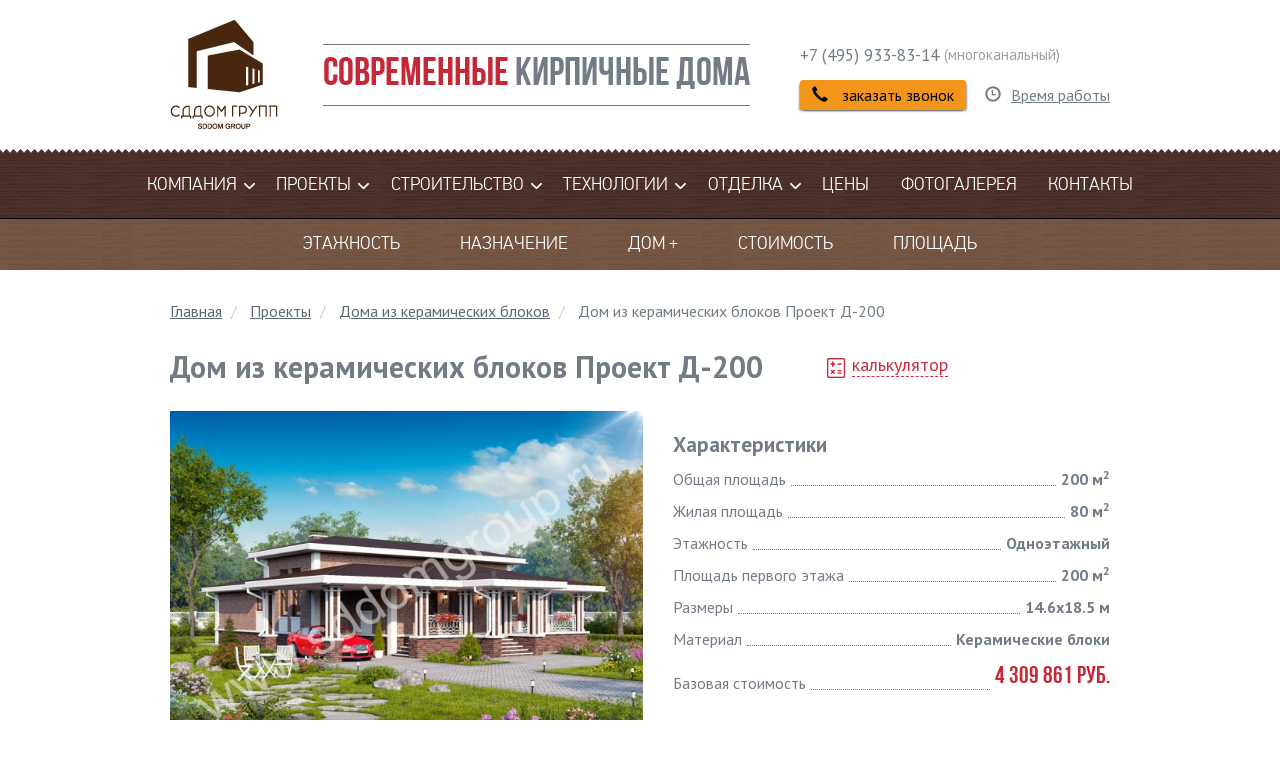

--- FILE ---
content_type: text/html; charset=UTF-8
request_url: http://www.sddomgroup.ru/proekty/product-92/
body_size: 6911
content:
<!DOCTYPE html><html lang="ru"> <head> <link rel="icon" href="/favicon.ico" type="image/x-icon"> <link rel="shortcut icon" href="/favicon.ico" type="image/x-icon"> <title>Дом из керамических блоков Проект Д-200 одноэтажный 14.6х18.5, 200 м2, стоимость строительства</title> <meta name="description" content="Дом из керамических блоков Проект Д-200 одноэтажный 14.6х18.5, площадью 200 м2. Стоимость строительства под ключ"> <meta name="keywords" content="Дом из керамических блоков Проект Д-200 цена,"> <meta charset="UTF-8"> <meta name="viewport" content="width=device-width, initial-scale=1.0"> <link href='https://fonts.googleapis.com/css?family=PT+Sans:400,400italic,700,700italic&subset=latin,cyrillic' rel='stylesheet' type='text/css'> <link href="https://maxcdn.bootstrapcdn.com/bootstrap/3.3.6/css/bootstrap.min.css" rel="stylesheet" integrity="sha384-1q8mTJOASx8j1Au+a5WDVnPi2lkFfwwEAa8hDDdjZlpLegxhjVME1fgjWPGmkzs7" crossorigin="anonymous"> <link rel="stylesheet" href="/css/jquery.formstyler.css" > <link rel="stylesheet" href="/fancybox/source/jquery.fancybox.css?v=2.1.5" type="text/css" media="screen"> <link rel="stylesheet" href="/fancybox/source/helpers/jquery.fancybox-buttons.css?v=1.0.5" type="text/css" media="screen"> <link rel="stylesheet" href="/fancybox/source/helpers/jquery.fancybox-thumbs.css?v=1.0.7" type="text/css" media="screen"> <link rel="stylesheet" href="/css/style.css"> <meta name="yandex-verification" content="4b8a1460ee14c38d" /> </head> <body> <script type="text/javascript">
    (function (d, w, c) {
        (w[c] = w[c] || []).push(function() {
            try {
                w.yaCounter42999744 = new Ya.Metrika({
                    id:42999744,
                    clickmap:true,
                    trackLinks:true,
                    accurateTrackBounce:true,
                    webvisor:true
                });
            } catch(e) { }
        });

        var n = d.getElementsByTagName("script")[0],
            s = d.createElement("script"),
            f = function () { n.parentNode.insertBefore(s, n); };
        s.type = "text/javascript";
        s.async = true;
        s.src = "https://mc.yandex.ru/metrika/watch.js";

        if (w.opera == "[object Opera]") {
            d.addEventListener("DOMContentLoaded", f, false);
        } else { f(); }
    })(document, window, "yandex_metrika_callbacks");
</script> <noscript><div><img src="https://mc.yandex.ru/watch/42999744" style="position:absolute; left:-9999px;" alt="" /></div></noscript> <header class="header"> <div class="my-container flex-container"> <a href="/"><img alt="Логотип СДДОМ ГРУПП" class="header-logo" height="109" src="/img/header-logo.jpg" width="108" /></a> <span class="header-title"><span class="accent-text">Современные</span> кирпичные дома</span> <section class="header-contacts"> <div class="header-contact-text"> <span class="contact-accent-text text-1">+7 (495) 933-83-14 <span class="contact-accent-text text-2">(многоканальный)</span></span> </div> <button class="header-contact-link" data-toggle="modal" data-target="#modal-phone"><i class="glyphicon glyphicon-earphone"></i> заказать звонок</button> <button class="header-contact-popover" data-html="true" data-toggle="popover" data-trigger="click" data-placement="bottom" data-content="пн. - пт. 9:00 — 19:00;<br /> cб.-&nbsp;вс. выходной"> <i class="glyphicon glyphicon-time"></i>Время работы</button> </section> </div> <nav> <div class="header-nav navbar navbar-default" role="navigation"> <div class="my-container"> <div class="navbar-header"> <button type="button" data-target="#navbarCollapse" data-toggle="collapse" class="navbar-toggle collapsed" aria-expanded="false"> <span class="sr-only">Меню</span> <span class="icon-bar"></span> <span class="icon-bar"></span> <span class="icon-bar"></span> </button> <span class="navbar-brand">сддомгрупп.рф</span> </div> <div id="navbarCollapse" class="collapse navbar-collapse"> <ul class="nav navbar-nav"> <li class="dropdown-li"> <a class="dropdown-a" href="/kompaniya/">Компания<b class="caret"></b></a> <ul class="dropdown-menu" role="menu"> <li> <a href="/kompaniya/nasha-komanda/">Наша команда</a> </li> <li> <a href="/kompaniya/shema-raboti/">Схема работы</a> </li> <li> <a href="/materiali/">Материалы</a> </li> <li> <a href="/kompaniya/certificates/">Сертификаты</a> </li> <li> <a href="/kompaniya/reviews/">Отзывы</a> </li> <li> <a href="/news/">Новости</a> </li> <li> <a href="/articles/">Статьи</a> </li> </ul> </li> <li class="dropdown-li"> <a class="dropdown-a" href="/proekty/">Проекты<b class="caret"></b></a> <ul class="dropdown-menu" role="menu"> <li> <a href="/proekty/kirpichnye-doma/">Кирпичные дома</a> </li> <li> <a href="/proekty/doma-iz-penoblokov/">Дома из пеноблоков</a> </li> <li> <a href="/proekty/doma-iz-keramicheskih-blokov/">Дома из керамических блоков</a> </li> <li> <a href="/proekty/garazhi/">Гаражи</a> </li> <li> <a href="/special-offers/">Спецпредложения</a> </li> </ul> </li> <li class="dropdown-li"> <a class="dropdown-a" href="/stroitelstvo/">Строительство<b class="caret"></b></a> <ul class="dropdown-menu" role="menu"> <li> <a href="/proektirovanie/">Проектирование</a> </li> <li> <a href="/stroitelstvo/doma-iz-kirpicha/">Строительство домов из кирпича</a> </li> <li> <a href="/stroitelstvo/doma-iz-penoblokov/">Строительство домов из пеноблоков</a> </li> <li> <a href="/stroitelstvo/doma-iz-keramicheskih-blokov/">Строительство домов из керамических блоков</a> </li> <li> <a href="/stroitelstvo/doma-v-kredit/">Дома в кредит</a> </li> </ul> </li> <li class="dropdown-li"> <a class="dropdown-a" href="/tehnologii-stroitelstva/">Технологии<b class="caret"></b></a> <ul class="dropdown-menu" role="menu"> <li> <a href="/tehnologii-stroitelstva/geologicheskie-iziskaniya/">Геологические изыскания</a> </li> <li> <a href="/tehnologii-stroitelstva/fundament/">Фундамент</a> </li> <li> <a href="/tehnologii-stroitelstva/vozvedenie-sten/">Возведение стен</a> </li> <li> <a href="/tehnologii-stroitelstva/montag-krovli/">Монтаж кровли</a> </li> <li> <a href="/tehnologii-stroitelstva/ingenernie-sistemi/">Инженерные системы</a> </li> </ul> </li> <li class="dropdown-li"> <a class="dropdown-a" href="/otdelka/">Отделка<b class="caret"></b></a> <ul class="dropdown-menu" role="menu"> <li> <a href="/otdelka/vnutrennyaya/">Внутренняя отделка</a> </li> <li> <a href="/otdelka/narugnaya/">Наружная отделка</a> </li> </ul> </li> <li > <a href="/tseni/">Цены</a> </li> <li > <a href="/gallery/">Фотогалерея</a> </li> <li > <a href="/contacts/">Контакты</a> </li> </ul> </div> </div> </div> <div class="header-nav nav-2 navbar navbar-default"> <ul class="nav navbar-nav my-container"> <li class="dropdown"> <span class="dropdown-toggle" href="javascript://" data-toggle="dropdown">Этажность <b class="caret"></b> </span> <ul class="dropdown-menu"> <li><a href="/proekty/doma-iz-keramicheskih-blokov/odnoetazhnye-proekty/">Одноэтажные</a></li> <li><a href="/proekty/doma-iz-keramicheskih-blokov/dvuhetajnie-proekty/">Двухэтажные</a></li> <li><a href="/proekty/doma-iz-keramicheskih-blokov/trehetajnie-proekty/">Трехэтажные</a></li> </ul> </li> <li class="dropdown"> <span class="dropdown-toggle" href="javascript://" data-toggle="dropdown">Назначение <b class="caret"></b> </span> <ul class="dropdown-menu"> <li><a href="/proekty/doma-iz-keramicheskih-blokov/kottedj-proekty/">Коттедж</a></li> <li><a href="/proekty/doma-iz-keramicheskih-blokov/90-proekty/">Беседка</a></li> </ul> </li> <li class="dropdown"> <span class="dropdown-toggle" href="javascript://" data-toggle="dropdown">Дом + <b class="caret"></b> </span> <ul class="dropdown-menu"> <li><a href="/proekty/doma-iz-keramicheskih-blokov/s-mansardoy-proekty/">с мансардой</a></li> <li><a href="/proekty/doma-iz-keramicheskih-blokov/s-garajom-proekty/">с гаражом</a></li> <li><a href="/proekty/doma-iz-keramicheskih-blokov/s-podvalom-proekty/">с подвалом</a></li> <li><a href="/proekty/doma-iz-keramicheskih-blokov/s-terrasoy-proekty/">с террасой</a></li> <li><a href="/proekty/doma-iz-keramicheskih-blokov/s-verandoy-proekty/">с верандой</a></li> <li><a href="/proekty/doma-iz-keramicheskih-blokov/s-basseynom-proekty/">с бассейном</a></li> <li><a href="/proekty/doma-iz-keramicheskih-blokov/s-tsokolnym-ehtazhom-proekty/">с цокольным этажом</a></li> </ul> </li> <li class="dropdown"> <span class="dropdown-toggle" href="javascript://" data-toggle="dropdown">Стоимость <b class="caret"></b> </span> <ul class="dropdown-menu"> <li><a href="/proekty/doma-iz-keramicheskih-blokov/ekonom-proekty/">Эконом</a></li> <li><a href="/proekty/doma-iz-keramicheskih-blokov/vip-elitnye-proekty/">Элитные</a></li> </ul> </li> <li class="dropdown"> <span class="dropdown-toggle" href="javascript://" data-toggle="dropdown">Площадь <b class="caret"></b> </span> <ul class="dropdown-menu"> <li><a href="/proekty/doma-iz-keramicheskih-blokov/100-m2-proekty/">до 100 м2</a></li> <li><a href="/proekty/doma-iz-keramicheskih-blokov/100-150-m2-proekty/">100 - 150 м2</a></li> <li><a href="/proekty/doma-iz-keramicheskih-blokov/150-200-m2-proekty/">150 - 200 м2</a></li> <li><a href="/proekty/doma-iz-keramicheskih-blokov/200-250-m2-proekty/">200 - 250 м2</a></li> <li><a href="/proekty/doma-iz-keramicheskih-blokov/250-300-m2-proekty/">250 - 300 м2</a></li> <li><a href="/proekty/doma-iz-keramicheskih-blokov/300-350-m2-proekty/">300 - 350 м2</a></li> <li><a href="/proekty/doma-iz-keramicheskih-blokov/350-400-m2-proekty/">350 - 400 м2</a></li> <li><a href="/proekty/doma-iz-keramicheskih-blokov/ot-400-m2-proekty/">400 м2 и выше</a></li> </ul> </li> </ul> </div> </nav> </header> <main class="main"> <div class="dashboard board-7"> <div class="my-container"> <ol class="breadcrumb"> <li ><a href="/" class="link">Главная</a></li> <li> <a href="/proekty/">Проекты</a> </li> <li> <a href="/proekty/doma-iz-keramicheskih-blokov/">Дома из керамических блоков</a> </li> <li> <span>Дом из керамических блоков Проект Д-200</span> </li> </ol> <div class="title-bl"> <h1>Дом из керамических блоков Проект Д-200</h1> <a class="btn-to-calc" href="#calculays" style="display:none;"><span>калькулятор</span></a> </div> <form class="form-of-house flex-container" name="type-of-house" method="post"> <div class="flex-item item-1"> <a class="fancybox" href="/_src/Catalog.Item/92_image/%D0%B4%D0%BE%D0%BC-%D0%BA%D0%B8%D1%80%D0%BF%D0%B8%D1%87-9.jpg"> <img class="img-responsive" src="/_src/Catalog.Item/92_image/%D0%B4%D0%BE%D0%BC-%D0%BA%D0%B8%D1%80%D0%BF%D0%B8%D1%87-9_m.jpg" height="429" width="607" alt="Дом из керамических блоков Проект Д-200"></a> </div> <div class="flex-item item-2"> <h3>Характеристики</h3> <p>Общая площадь<span class="text-dotted"></span><b>200 м<sup>2</sup></b></p> <p>Жилая площадь<span class="text-dotted"></span><b>80 м<sup>2</sup></b></p> <p>Этажность<span class="text-dotted"></span><b>Одноэтажный</b></p> <p>Площадь первого этажа<span class="text-dotted"></span><b>200 м<sup>2</sup></b></p> <p>Размеры<span class="text-dotted"></span><b>14.6х18.5 м</b></p> <p>Материал<span class="text-dotted"></span><b>Керамические блоки</b></p> <p>Базовая стоимость<span class="text-dotted"></span><b class="accent-text" >4&nbsp;309&nbsp;861&nbsp;руб.</b></p> <button class="button" type="button" data-toggle="modal" data-target="#modal-info"> Узнать подробности</button> <a class="link" href="#modal-individual" data-toggle="modal"><span class="accent-text"><i class="glyphicon glyphicon-edit "> </i></span>Индивидуальный проект</a> </div> </form> <div class="dashboard board-8"> <div class="tab-container tabs-board-8"> <ul id="tab-list" class="nav nav-tabs flex-container" role="tablist"> <li class="active"><a href="#tab-item-1" area-controls="tab-item-1" class="link ref-1"><span class="ics">Фасады дома</a></li> <li><a href="#tab-item-2" area-controls="tab-item-2" class="link ref-2"><span class="ics">Планировка этажей</span></a></li> </ul> <div id="tab-content" class="tab-content"> <div class="tab-pane active in fade" role="tabpanel" id="tab-item-1"> <div class="flex-col-connect"> <a class="fancybox" href="/_src/Catalog.Item/92_fasad_images/1268522724/%D1%84%D0%B0%D1%81%D0%B0%D0%B40001.jpg" rel="group"> <img src="/_src/Catalog.Item/92_fasad_images/1268522724/%D1%84%D0%B0%D1%81%D0%B0%D0%B40001_small.jpg" width="120" height="100" alt="Дом из керамических блоков Проект Д-200 "></a> <a class="fancybox" href="/_src/Catalog.Item/92_fasad_images/142022027/%D1%84%D0%B0%D1%81%D0%B0%D0%B40002.jpg" rel="group"> <img src="/_src/Catalog.Item/92_fasad_images/142022027/%D1%84%D0%B0%D1%81%D0%B0%D0%B40002_small.jpg" width="120" height="100" alt="Дом из керамических блоков Проект Д-200 "></a> <a class="fancybox" href="/_src/Catalog.Item/92_fasad_images/701674375/%D1%84%D0%B0%D1%81%D0%B0%D0%B40003.jpg" rel="group"> <img src="/_src/Catalog.Item/92_fasad_images/701674375/%D1%84%D0%B0%D1%81%D0%B0%D0%B40003_small.jpg" width="120" height="100" alt="Дом из керамических блоков Проект Д-200 "></a> </div><div class="flex-col-connect"> <a class="fancybox" href="/_src/Catalog.Item/92_fasad_images/439326292/%D1%84%D0%B0%D1%81%D0%B0%D0%B40004.jpg" rel="group"> <img src="/_src/Catalog.Item/92_fasad_images/439326292/%D1%84%D0%B0%D1%81%D0%B0%D0%B40004_small.jpg" width="120" height="100" alt="Дом из керамических блоков Проект Д-200 "></a> </div> </div> <div class="tab-pane fade" role="tabpanel" id="tab-item-2"> <div class="flex-col-connect"> <a class="fancybox" href="/_src/Catalog.Item/92_layout_images/1256901072/1.jpg" rel="group"> <img src="/_src/Catalog.Item/92_layout_images/1256901072/1_small.jpg" width="120" height="100" alt="Дом из керамических блоков Проект Д-200 "></a> </div> </div> </div> </div> </div> <h2 id="calculays" class="title frontpage" style="margin-top: 20px; margin-bottom: 0;">Калькулятор стоимости строительства</h2> <div class="form-3" name="estimate"> <div class="fieldset flex-container rubric1"> <div class="flex-item item-1"> <h3>Фундамент</h3> <div class="input-container flex-container"> <label class="input-item"> <img src="/_src/CatalogCalc.Item/2_image/%D1%841_small.jpg" width="182" height="86"> <input type="radio" name="rubric1" value="Монолитный ростверк по буронабивным сваям" data-price="1064461" checked> <p> Монолитный ростверк по буронабивным сваям </p> </label> <label class="input-item"> <img src="/_src/CatalogCalc.Item/1_image/%D1%83%D0%B7%D0%B5%D0%BB0005_small.png" width="182" height="86"> <input type="radio" name="rubric1" value=" Монолитный ленточный на глубину промерзания" data-price="1740532"> <p> Монолитный ленточный на глубину промерзания </p> </label> <label class="input-item"> <img src="/_src/CatalogCalc.Item/3_image/%D1%83%D0%B7%D0%B5%D0%BB0006_small.png" width="182" height="86"> <input type="radio" name="rubric1" value="Монолитная плита" data-hide_rubric2="1" data-price="1294070"> <p> Монолитная плита </p> </label> </div> </div> <div class="flex-item item-2"> <p class="accent-text">= <span class="calc_item_price">?</span> руб.</p> </div> </div> <div class="fieldset flex-container rubric2"> <div class="flex-item item-1"> <h3>Перекрытие цоколя</h3> <div class="input-container flex-container"> <label class="input-item"> <img src="/_src/CatalogCalc.Item/4_image/%D1%83%D0%B7%D0%B5%D0%BB0001_small.jpg" width="182" height="86"> <input type="radio" name="rubric2" value="Деревянные балки" data-price="195400" checked> <p> Деревянные балки </p> </label> <label class="input-item"> <img src="/_src/CatalogCalc.Item/5_image/%D1%83%D0%B7%D0%B5%D0%BB0002_small.jpg" width="182" height="86"> <input type="radio" name="rubric2" value="Монолитная плита" data-price="907770"> <p> Монолитная плита </p> </label> </div> </div> <div class="flex-item item-2"> <p class="accent-text">= <span class="calc_item_price">?</span> руб.</p> </div> </div> <div class="fieldset flex-container rubric4"> <div class="flex-item item-1"> <h3>Стены и перегородки</h3> <div class="input-container flex-container"> <label class="input-item"> <img src="/_src/CatalogCalc.Item/8_image/2-120x90_small.jpg" width="120" height="86"> <input type="radio" name="rubric4" value="Блоки Bonolit 300 мм" data-price="1220000" checked> <p> Блоки Bonolit 300 мм </p> </label> <label class="input-item"> <img src="/_src/CatalogCalc.Item/9_image/i.jpg" width="100" height="78"> <input type="radio" name="rubric4" value="Кирпич 380 мм" data-price="1286000"> <p> Кирпич 380 мм </p> </label> <label class="input-item"> <img src="/_src/CatalogCalc.Item/10_image/0-prodam-porotherm-44.jpg" width="85" height="75"> <input type="radio" name="rubric4" value="Блоки Porotherm 380 мм" data-price="1440000"> <p> Блоки Porotherm 380 мм </p> </label> </div> </div> <div class="flex-item item-2"> <p class="accent-text">= <span class="calc_item_price">?</span> руб.</p> </div> </div> <div class="fieldset flex-container rubric5"> <div class="flex-item item-1"> <h3>Крыша</h3> <div class="input-container flex-container"> <label class="input-item"> <img src="/_src/CatalogCalc.Item/11_image/%D0%BC%D0%B5%D1%82%D0%B0%D0%BB%D0%BB%D0%BE%D1%87%D0%B5%D1%80%D0%B5%D0%BF%D0%B8%D1%86%D0%B0_small.jpg" width="182" height="86"> <input type="radio" name="rubric5" value="Металлочерепица" data-price="854000" checked> <p> Металлочерепица </p> </label> <label class="input-item"> <img src="/_src/CatalogCalc.Item/12_image/%D0%BC%D1%8F%D0%B3%D0%BA%D0%B0%D1%8F-%D0%BA%D1%80%D0%BE%D0%B2%D0%BB%D1%8F_small.jpg" width="182" height="86"> <input type="radio" name="rubric5" value="Мягкая кровля" data-price="1021800"> <p> Мягкая кровля </p> </label> </div> </div> <div class="flex-item item-2"> <p class="accent-text">= <span class="calc_item_price">?</span> руб.</p> </div> </div> <div class="fieldset flex-container rubric6"> <div class="flex-item item-1"> <h3>Фасад</h3> <div class="input-container flex-container"> <label class="input-item"> <img src="/_src/CatalogCalc.Item/13_image/%D1%83%D0%B7%D0%B5%D0%BB0004_small.jpg" width="182" height="86"> <input type="radio" name="rubric6" value="Оштукатуренный фасад с утеплением 100 мм" data-price="976000" checked> <p> Оштукатуренный фасад с утеплением 100 мм </p> </label> <label class="input-item"> <img src="/_src/CatalogCalc.Item/14_image/%D1%83%D0%B7%D0%B5%D0%BB0003_small.jpg" width="182" height="86"> <input type="radio" name="rubric6" value="Фасад из облицовочного кирпича с утеплителем 100 мм" data-price="1223000"> <p> Фасад из облицовочного кирпича с утеплителем 100 мм </p> </label> </div> </div> <div class="flex-item item-2"> <p class="accent-text">= <span class="calc_item_price">?</span> руб.</p> </div> </div> <div class="final-price"> <p > Итого:<span class="accent-text"> <span class="itogo">?</span> руб.</span> </p> </div> <form action="" method="post" enctype="multipart/form-data" id="form7"> <input type="hidden" name="action" value="Forms.sendForm"> <input type="hidden" name="id" value="7"> <div class="fieldset set-2 flex-container"> <input type="hidden" name="calculataion" value=""><input type="text" class="nodisplay" name="phone"> <label class="feedback-label label-1"> Ваше имя<span class="accent-text">*</span><br> <input class="form-control" type="text" name="name" required> </label> <label class="feedback-label label-2"> Телефон<span class="accent-text">*</span><br> <input class="form-control" type="tel" name="tel" required> </label> <label class="feedback-label label-3"> E-mail<br> <input class="form-control" type="email" name="email"> </label> <div class="button-container"> <button class="button" type="submit">Получить подробную смету</button> </div> <p class="soglasie">Нажимая на кнопку «Получить подробную смету», я даю <a href="/upload/soglasie.pdf" target="_blank">согласие на обработку персональных данных</a>.</p> </div></form> </div> <div id="modal-info" class="modal fade"> <div class="modal-dialog modal-sm"> <div class="modal-content"> <div class="modal-header"> <span class="close" data-dismiss="modal">&#215;</span> <div class="modal-title">Узнать подробности</div> </div> <div class="modal-body"> <form action="" method="post" enctype="multipart/form-data" id="form5" class="feedback-form flex-container"> <input type="hidden" name="action" value="Forms.sendForm"> <input type="hidden" name="id" value="5"> <input type="text" class="nodisplay" name="email"> <label class="feedback-label label-1"> Ваше имя<span class="accent-text">*</span> <br> <input class="form-control" type="text" name="name" required> </label> <label class="feedback-label label-2"> Контактный телефон<span class="accent-text">*</span><br> <input class="form-control" type="text" name="tel" required> </label> <label class="feedback-label label-3"> Комментарий <br> <textarea class="form-control"  name="comment" rows="5"></textarea> </label> <p><span class="accent-text">*</span>обязательно к заполнению</p> <div class="button-container"> <button class="button" type="submit">Отправить</button> </div> <p class="soglasie">Нажимая на кнопку «Отправить», я даю <a href="/upload/soglasie.pdf" target="_blank">согласие на обработку персональных данных</a>.</p> </form> </div> </div> </div> </div> <div id="modal-individual" class="modal fade"> <div class="modal-dialog modal-sm"> <div class="modal-content"> <div class="modal-header"> <span class="close" data-dismiss="modal">&#215;</span> <div class="modal-title">Индивидуальный проект</div> </div> <div class="modal-body"> <form action="" method="post" enctype="multipart/form-data" id="form8" class="feedback-form flex-container"> <input type="hidden" name="action" value="Forms.sendForm"> <input type="hidden" name="id" value="8"> <input type="text" class="nodisplay" name="email"> <div class="form-decription"><p>Считается, что идеальное жилище – это место, где чувствуешь себя по-настоящему комфортно.</p> </div> <label class="feedback-label label-1"> Ваше имя<span class="accent-text">*</span> <br> <input class="form-control" type="text" name="name" required> </label> <label class="feedback-label label-2"> Контактный телефон<span class="accent-text">*</span><br> <input class="form-control" type="text" name="tel" required> </label> <label class="feedback-label label-3"> Комментарий <br> <textarea class="form-control"  name="comment" rows="5"></textarea> </label> <p><span class="accent-text">*</span>обязательно к заполнению</p> <div class="button-container"> <button class="button" type="submit">Отправить</button> </div> <p class="soglasie">Нажимая на кнопку «Отправить», я даю <a href="/upload/soglasie.pdf" target="_blank">согласие на обработку персональных данных</a>. </form> </div> </div> </div> </div> </div> </div> </main> <div style="display: none;" id="back-top"><a href="#top" class="easing">&nbsp;</a></div> <footer class="footer"> <div class="my-container flex-container"> <div class="footer-item item-1"> <ul class="footer-list list-1"> <li><a href="/proekty/kirpichnye-doma/" class="link">Дома из кирпича</a></li> <li><a href="/proekty/doma-iz-penoblokov/" class="link">Дома из пеноблоков</a></li> <li><a href="/proekty/doma-iz-keramicheskih-blokov/" class="link">Дома из керамоблоков</a></li> <li><a href="/proekty/garazhi/" class="link">Гаражи</a></li> <li><a href="/map/" class="link">Карта сайта</a></li> </ul> <p class="politika"><a href="/upload/politika.pdf" target="_blank">Политика компании в отношении обработки персональных данных</a></p> </div> <div class="footer-item item-2"> <address class="address"> <p>Адрес: 107031, г.Москва, ул.Кузнецкий мост д.19, стр.1, офис 35</p> <p> Телефон: +7 (495) 933-83-14 <span class="contact-accent-text text-2">(многоканальный)</span></p> <p> Email: <a class="link" href="mailto:sddom-group@mail.ru">sddom-group@mail.ru</a></p> <p> <a class="fa-link" href="https://www.facebook.com/sddom.ru/"><img src="/img/fa-img-fb.jpg" alt=""></a> <a class="fa-link" href="https://vk.com/sddom"><img src="/img/fa-img-vk.jpg" alt=""></a> <a class="fa-link" href="https://www.instagram.com/sddom_group/"><img src="/img/fa-img-inst.jpg" alt=""></a> </p> </address> <div style="margin-left: 60px;"> <a href="https://metrika.yandex.ru/stat/?id=44634700&amp;from=informer" target="_blank" rel="nofollow"><img src="https://informer.yandex.ru/informer/44634700/3_0_FFA020FF_FF8000FF_0_pageviews" style="width:88px; height:31px; border:0;" alt="Яндекс.Метрика" title="Яндекс.Метрика: данные за сегодня (просмотры, визиты и уникальные посетители)" class="ym-advanced-informer" data-cid="44634700" data-lang="ru" /></a> <script type="text/javascript">
    (function (d, w, c) {
        (w[c] = w[c] || []).push(function() {
            try {
                w.yaCounter44634700 = new Ya.Metrika({
                    id:44634700,
                    clickmap:true,
                    trackLinks:true,
                    accurateTrackBounce:true
                });
            } catch(e) { }
        });

        var n = d.getElementsByTagName("script")[0],
            s = d.createElement("script"),
            f = function () { n.parentNode.insertBefore(s, n); };
        s.type = "text/javascript";
        s.async = true;
        s.src = "https://mc.yandex.ru/metrika/watch.js";

        if (w.opera == "[object Opera]") {
            d.addEventListener("DOMContentLoaded", f, false);
        } else { f(); }
    })(document, window, "yandex_metrika_callbacks");
</script> <noscript><div><img src="https://mc.yandex.ru/watch/44634700" style="position:absolute; left:-9999px;" alt="" /></div></noscript> </div> </div> <div class="footer-item item-3"> <ul class="footer-list list-2"> <li class="footer-list-item item-1">офис <nobr>+7 (495) 933-83-14</nobr></li> <li class="footer-list-item item-2">производство <nobr>+7 (495) 374-71-48</nobr></li> <li class="footer-list-item item-3">архитектурное бюро <nobr>+7 (495) 648-67-48</nobr></li> </ul> </div> <div class="copyright-container"> <p class="copyright-text text-1">Разработка и продвижение сайтов <a href="http://vipro.pro/"><img src="/img/vipro-logo.jpg"></a></p> <p class="copyright-text">© Компания «СДДом Групп»</p> </div> </div> </footer> <div id="modal-phone" class="modal fade"> <div class="modal-dialog modal-sm"> <div class="modal-content"> <div class="modal-header"> <span class="close" data-dismiss="modal">&#215;</span> <div class="modal-title">Заказать звонок</div> </div> <div class="modal-body"> <form action="" method="post" enctype="multipart/form-data" id="form1" class="feedback-form flex-container" name="feedback-phone"> <input type="hidden" name="action" value="Forms.sendForm"> <input type="hidden" name="id" value="1"> <label class="feedback-label label-1" for=""> Ваше имя <br> <input class="form-control" type="text" name="name" required> </label> <label class="feedback-label label-2" for=""> Телефон<br> <input class="form-control" type="tel" name="tel-or-email" required> <input type="text" class="nodisplay" name="phone"> </label> <div class="button-container"> <button class="button" type="submit">Заказать</button> </div> <p class="soglasie">Нажимая на кнопку «Заказать», я даю <a href="/upload/soglasie.pdf" target="_blank">согласие на обработку персональных данных</a>.</p> </form> </div> </div> </div> </div> <script src="https://code.jquery.com/jquery-1.12.4.min.js"   integrity="sha256-ZosEbRLbNQzLpnKIkEdrPv7lOy9C27hHQ+Xp8a4MxAQ="   crossorigin="anonymous"></script> <script src="/js/plugins.js" type="text/javascript"></script> <script src="/js/jquery.formstyler.min.js"></script> <script src="/js/site.js" type="text/javascript"></script> <script src="https://maxcdn.bootstrapcdn.com/bootstrap/3.3.6/js/bootstrap.min.js" integrity="sha384-0mSbJDEHialfmuBBQP6A4Qrprq5OVfW37PRR3j5ELqxss1yVqOtnepnHVP9aJ7xS" crossorigin="anonymous"></script> <script type="text/javascript" src="/fancybox/lib/jquery.mousewheel-3.0.6.pack.js"></script> <script type="text/javascript" src="/fancybox/source/jquery.fancybox.pack.js?v=2.1.5"></script> <script type="text/javascript" src="/fancybox/source/helpers/jquery.fancybox-buttons.js?v=1.0.5"></script> <script type="text/javascript" src="/fancybox/source/helpers/jquery.fancybox-media.js?v=1.0.6"></script> <script type="text/javascript" src="/fancybox/source/helpers/jquery.fancybox-thumbs.js?v=1.0.7"></script> <script type="text/javascript">$(function() { $(".fancybox").fancybox(); });</script> </body> </html>

--- FILE ---
content_type: text/css
request_url: http://www.sddomgroup.ru/css/style.css
body_size: 10856
content:
/* reset */

* {
   margin: 0;
   padding: 0;
   box-sizing: border-box;
   outline: none;
}

/* global */

body {
   background: #fff;
   font-family: 'PT Sans', sans-serif;
   font-size: 16px;
}

input,
textarea,
select,
button {
   outline: none;
}

h1,
h2 {
   margin: 0;
   padding: 0;
}

.main {
   color: #737c86;
   padding-bottom: 30px;
}

.main.index-main {
   padding-bottom: 0;
}

.main>*:nth-last-of-type(1) {
   margin-bottom: 0;
}

.my-container {
   max-width: 970px;
   margin: 0 auto;
   padding: 0 15px;
}

.flex-container {
   display: -webkit-box;
   display: -webkit-flex;
   display: -ms-flexbox;
   display: flex;
   -webkit-box-orient: horizontal;
   -webkit-box-direction: normal;
   -webkit-flex-direction: row;
   -ms-flex-direction: row;
   flex-direction: row;
   -webkit-flex-wrap: wrap;
   -ms-flex-wrap: wrap;
   flex-wrap: wrap;
}

.flex-item {
   margin-right: 30px;
   -webkit-box-flex: 1;
   -webkit-flex-grow: 1;
   -ms-flex-positive: 1;
   flex-grow: 1;
   -webkit-flex-shrink: 1;
   -ms-flex-negative: 1;
           flex-shrink: 1;
   -webkit-flex-basis: 400px;
   -ms-flex-preferred-size: 400px;
           flex-basis: 400px;
}

.flex-container.container-2 .flex-item {
   margin-right: 40px;
   -webkit-box-flex: 1;
   -webkit-flex-grow: 1;
   -ms-flex-positive: 1;
   flex-grow: 1;
   -webkit-flex-shrink: 1;
   -ms-flex-negative: 1;
   flex-shrink: 1;
   -webkit-flex-basis: 230px;
   -ms-flex-preferred-size: 230px;
   flex-basis: 230px;
}

p {
   margin-bottom: 20px;
}

.flex-col-connect {
   -webkit-box-flex: 1;
   -webkit-flex: 1 1 500px;
   -ms-flex: 1 1 500px;
   flex: 1 1 500px;
   display: -webkit-box;
   display: -webkit-flex;
   display: -ms-flexbox;
   display: flex;
   -webkit-flex-flow: row wrap;
   -ms-flex-flow: row wrap;
   flex-flow: row wrap;
}

.text-center {
   text-align: center;
}

.cl:after {
   clear: both; 
   content: "."; 
   display: block; 
   height: 0; 
   visibility: hidden;
}

.link,
a {
   color: #5e6873;
   text-decoration: underline;
   font-size: 100%;
   cursor: pointer;
}

.navbar a {
   text-decoration: none;
}

a.button {
   text-decoration: none;
}

.link:hover,
.link-visited,
.link:active {
   text-decoration: none;
   color: #5e6873;
}

.decor-dotted {
   border-bottom: 2px dotted;
   color: #cfd3d7;
   margin: 50px 0;
}
@media screen and (max-width:479px)  {
   .decor-dotted {
      margin: 25px 0;
   }
}
.accent-text {
   color: #c72837;
}

.accent-block {
   background: #c72837;
   color: white;
   text-transform: uppercase;
}

.figure-accent {
   width: 0;
   height: 0;
   border-top: 70px solid #c72837;
   border-left: 70px solid transparent;
   position: absolute;
   top: 0;
   right: 0;
}

.figure-accent+span {
   color: white;
   font-weight: bold;
   position: absolute;
   top: 12px;
   right: 3px;
}

.list {
   font-size: 120%;
   line-height: 150%;
}

.list li {
   margin-bottom: 25px;
}

.video-responsive {
   position: relative;
   padding-bottom: 56.25%;
   height: 0;
   overflow: hidden;
}

.video-responsive iframe,
.video-responsive object,
.video-responsive embed {
   position: absolute;
   top: 0;
   left: 0;
   width: 100%;
   height: 100%;
}

.breadcrumb {
   background: none;
   padding: 30px 0 5px;
   margin-bottom: 0 !important;
}

.pagination {
   margin-bottom: 30px;
}

.pagination>li {
   margin-right: 10px;
   font-size: 95%;
}

.pagination>li>a,
.pagination>li>span {
   color: black;
   border-radius: 3px;
   margin-right: 10px;
   padding: 6px 12px;
}

.pagination>.active>a,
.pagination>.active>a:focus,
.pagination>.active>a:hover,
.pagination>.active>span,
.pagination>.active>span:focus,
.pagination>.active>span:hover {
   background-color: #f3941b;
   border-color: #f3941b;
}

.form-control {
   height: 40px;
}

@media all and (max-width:460px) {
   .pagination .prev,
   .pagination .next {
      display: none;
   }
}

@media all and (max-width:574px) {
   .pagination>li {
      font-size: 80%;
   }
   .pagination>li>a,
   .pagination>li>span {
      padding: 3px 6px;
      margin-right: 7px;
   }
}

.article {
   border-bottom: 1px solid #d7d7d7;
   margin-bottom: 30px;
}

.article:nth-child(n+5) {
   border-bottom: none;
}

.article time {
   color: #999999;
   font-weight: bold;
   font-size: 13px;
}
.main ul, .main li {
   margin-bottom:20px;
} 

.main ul li, .main ol li {
   margin-left:40px;
}

.breadcrumb>li {
   margin-left:0px !important;
}

.article-img {
   margin-bottom: 30px;
}

.container-2 .article:nth-child(n+4) {
   border-bottom: none;
}

/* -- h1 -- */
.title, h1 {
   font: bold 30px 'PT Sans', sans-serif;
   color: #737c86;
   padding: 0 0 25px 0;
   position: relative;
}
.index-main h1 {
   text-align: center;
}
.article h1 {
   font-size: 18px;
   margin: 15px 0 25px;
   font-weight: bold;
}

/* -- h2 -- */
.title-2, h2 {
   font: bold 25px 'PT Sans', sans-serif;
   margin-bottom:20px;  
   position: relative;
}
.title h2 {
   font-size: 30px;
}
.index-main h2 {
   text-align: center;
   padding: 25px 0;
   margin: 0;
}

/* -- h3 -- */
.title-3, h3 {
   font: bold 21px 'PT Sans', sans-serif;
   margin-bottom:20px;  
}
h3.frontpage {
   font: bold 25px 'PT Sans', sans-serif;
   padding: 25px 0;
   margin: 0;
	text-align: center;
}
h4.frontpage {
   font: bold 25px 'PT Sans', sans-serif;
   padding: 25px 0;
   margin: 0;
	text-align: center;
}
h5.frontpage {
   font: bold 18px 'PT Sans', sans-serif;
   padding: 25px 0;
   margin: 0;
}
/* -- h4 -- */
.title-4, h4 {
   font: bold 18px 'PT Sans', sans-serif;
   color: #737c86;
   margin: 10px 0 5px;
}

/* -- h5 -- */
.title-5, h5 {
   font: bold 16px 'PT Sans', sans-serif;
   color: #737c86;
   margin: 10px 0 15px;
}

@media screen and (max-width:479px) {
   .title, h1 {
      font-size: 28px;
   }
   .title-2, h2 {
      font-size:  23px;
   }
   .title h2 {
      font-size: 28px;
   }
   .title-3, h3 {
      font-size: 19px;
   }
   .title-4, h4 {
      font-size: 16px;
   }
   .title-5, h5 {
      font-size: 14px;
   }
}

/*titles : end*/


/*end global*/


/*header*/

.header {
   padding: 20px 0 0;
}

.header .flex-container {
   padding: 0 15px 20px;
   -webkit-box-align: center;
   -webkit-align-items: center;
   -ms-flex-align: center;
   -ms-grid-row-align: center;
   align-items: center;
   -webkit-flex-flow: row wrap;
   -ms-flex-flow: row wrap;
   flex-flow: row wrap;
   -webkit-box-pack: center;
   -webkit-justify-content: center;
   -ms-flex-pack: center;
   justify-content: center;
}

.header-logo {
   margin: 0 20px 0 0;
}

.header-title,
.modal-title {
   font: bold 40px 'Bebas Neue Bold', sans-serif;
   padding: 10px 0;
   color: #737c86;
   text-transform: uppercase;
   border-bottom: 1px solid;
   border-top: 1px solid;
   margin: 0 auto;
   text-align: center;
}


/* так вышло , что стили для модального окна здесь */

.modal-dialog {
   margin-top: 13%;
}

.modal-content {
   border-radius: 0;
}

.modal-header {
   border: none;
   padding-bottom: 0;
}

.modal-body {
   padding-top: 0;
}

.modal .feedback-form {
   -webkit-box-pack: center;
   -webkit-justify-content: center;
   -ms-flex-pack: center;
   justify-content: center;
}

.modal .close {
   font-size: 200%;
   line-height: 50%;
}

.modal-title {
   border: none;
   font-size: 30px;
   padding: 10px 15px 20px;
}

.feedback-form p {
   margin-bottom: 0;
   margin-top: -10px;
   margin-left: 20px;
   width: 100%;
   font-family: 'PFDinTextPro-Regular';
}

.feedback-form .form-decription p {
   margin: 0 20px 20px 20px;
   width: auto;
}

@media screen and (min-width: 768px) {
   .modal-sm {
      width: 380px;
   }
   .modal-lg {
      width: 733px;
   }
}


/*.modal input[name="tel"]:required {
  border-color:#cb3644;
}

.modal input[name="tel"]::-webkit-input-placeholder {
  color:#cb3644;
}

.modal input[name="tel"]:-moz-placeholder {
  color:#cb3644;
}*/


/* end modal */

.header-contacts {
   margin: 0 0 0 25px;
}

.header-contact-text {
   font: 25px/30px 'PT Sans', sans-serif;
   color: #737c86;
   margin-bottom: 10px;
}

.contact-accent-text {
   display: inline-block;
   vertical-align: top;
}

.header-contacts .text-1 {
   font-size: 17px;
   margin-right: 5px;
}

.header-contacts .text-2 {
   font-size: 15px;
   color: #a1a0a0;
}

.header-contact-link,
.header-contact-link:active,
.header-contact-link:visited,
.button {
   display: inline-block;
   padding: 4px 12px;
   margin-right: 15px;
   border: none;
   text-align: center;
   color: #000;
   text-align: center;
   background: #f3941b;
   border-radius: 3px;
   box-shadow: 2px 2px 2px -1px rgba(0, 0, 0, 0.4), -2px 2px 2px -1px rgba(0, 0, 0, 0.4);
   -webkit-transition: .3s;
   transition: .3s;
}

.header-contact-link:hover,
.button:hover {
   box-shadow: none;
   -webkit-transition: .3s;
   transition: .3s;
   text-decoration: none;
   color: black;
}

.button-container {
   -webkit-box-flex: 100%;
   -webkit-flex: 100%;
   -ms-flex: 100%;
   flex: 100%;
}

.button {
   margin: 20px 0 30px;
   padding: 10px 50px;
   font-size: 120%;
   font-weight: bold;
}

.header .glyphicon {
   margin-right: 10px;
}

.header-contact-popover {
   background: none;
   border: none;
   text-decoration: underline;
   color: #737c86;
}

.header-contact-popover:hover,
.header-contact-popover:focus {
   color: black;
   outline: none;
}

@media screen and (max-width:893px) {
   .header-title {
      margin: 0 0 0 30px;
   }
   .header-contacts {
      margin-left: 10%;
   }
}

@media screen and (max-width:750px) {
   .header-title {
      margin: 15px auto;
   }
}

@media screen and (max-width:425px) {
   .header-contacts {
      font-size: 100%;
      text-align: center;
      margin: 0 auto;
   }
   .header-title {
      text-align: center;
   }
}

@media screen and (max-width:321px) {
   .header-contact-link {
      margin: 0 auto 20px;
   }
}


/*header menu*/

.header-nav {
   background: url(../img/nav-top-background.jpg) no-repeat top center, url(../img/nav-background.jpg) repeat-y top 9px center;
}

.header-nav .my-container {
   max-width: 1050px;
}

.header-nav.navbar {
   border: none;
   border-radius: 0;
   margin-bottom: 0;
}

@media screen and (min-width:768px) {
   .navbar-nav {
      float: none;
      display: -webkit-box;
      display: -webkit-flex;
      display: -ms-flexbox;
      display: flex;
      -webkit-box-pack: justify;
      -webkit-justify-content: space-between;
      -ms-flex-pack: justify;
      justify-content: space-between;
   }
   .nav-2 .navbar-nav {
      padding: 0;
   }
}

@media screen and (min-width: 768px) {
   .navbar-nav>li {
      padding: 10px 0 6px;
   }
   .nav-2 .navbar-nav>li {
      padding: 0;
   }
}

.nav>li>a.dropdown-a {
   cursor: pointer;
   white-space: nowrap;
   padding-right: 5px;
}

.header-nav .dropdown-menu {
   padding-bottom: 9px;
   background: url(../img/nav-background.jpg) repeat-y top center;
}

.dropdown-li:hover .dropdown-menu {
   display: block;
}

.header-nav-item.dropdown .caret {
   display: none;
}

.caret {
   width: 11px;
   height: 6px;
   border: none;
   background: url(../img/menu-arrow.png) no-repeat 50% / contain;
   margin-left: 7px;
}

.navbar-collapse {
   padding-left: 0;
   padding-right: 0;
}

.header-nav .navbar-brand {
   display: none;
}

@media screen and (max-width:767px) {
   .navbar-collapse {
      padding-left: 15px;
      padding-right: 15px;
   }
   .header-nav .navbar-brand,
   .header-nav .navbar-brand:hover {
      display: block;
      color: white;
   }
   .header-nav .dropdown-menu {
      position: relative;
      width: auto;
      float: none;
      top: auto;
      left: auto;
      text-align: center;
      border: 0;
      background: none;
      box-shadow: none;
      margin-top: 0;
   }
   .header-nav .dropdown-menu li a {
      padding: 5px 15px 5px 25px;
   }
}

.navbar-default .navbar-nav>.open>a,
.navbar-default .navbar-nav>.open>a:focus,
.navbar-default .navbar-nav>.open>a:hover {
   background-color: transparent;
}

.header-nav.navbar-default .navbar-nav>li>a,
.header-nav.navbar-default .navbar-nav>li>span {
   text-transform: uppercase;
   font: 18px 'PFDinTextPro-Light', sans-serif;
   color: white;
}


/*.header-nav .nav>li {
  margin-right:30px;
}*/

.navbar-nav>li>span {
   padding-top: 10px;
   padding-bottom: 10px;
   position: relative;
   display: block;
   line-height: 20px;
}

@media (min-width: 768px) {
   .navbar-nav>li>span {
      padding: 15px;
      position: relative;
      display: inline-block;
      white-space: nowrap;
   }
   .navbar-nav>li>span.dropdown-span {
      padding-right: 5px;
   }
}

.header-nav.navbar-default .navbar-nav>li>a:hover,
.header-nav.navbar-default .navbar-nav>li:hover>a,
.header-nav.navbar-default .navbar-nav>li>a[aria-expanded="true"],
.header-nav.navbar-default .navbar-nav>li>span {
   color: #f3941b;
}

.header-nav.nav-2.navbar-default .navbar-nav>li>span {
   color: white;
}

.header-nav.nav-2.navbar-default .navbar-nav>li:hover>span {
   color: #f3941b;
   cursor: pointer;
   background: url(../img/nav-background.jpg);
}

.header-nav.navbar-default .navbar-nav>li>a:hover .caret,
.header-nav.navbar-default .navbar-nav>li>span .caret,
.header-nav.navbar-default .navbar-nav>li:hover>a .caret {
   background: url(../img/menu-arrow-h.png) no-repeat 50% / contain;
}

@media screen and (max-width:1052px) {
   .header-nav.navbar-default .navbar-nav>li>a,
   .header-nav.navbar-default .navbar-nav>li>span {
      font-size: 16px;
   }
}

@media screen and (min-width:891px) and (max-width:963px) {
   .header-nav.navbar-default .navbar-nav>li>a,
   .header-nav.navbar-default .navbar-nav>li>span {
      font-size: 15px;
      padding-left: 10px;
      padding-right: 10px;
   }
}

@media screen and (min-width:821px) and (max-width:890px) {
   .header-nav.navbar-default .navbar-nav>li>a,
   .header-nav.navbar-default .navbar-nav>li>span {
      font-size: 14px;
      padding-left: 8px;
      padding-right: 8px;
   }
   .header-nav.navbar-default .navbar-nav>li>a.dropdown-a,
   .header-nav.navbar-default .navbar-nav>li>span.dropdown-span {
      padding-right: 5px;
   }
}

@media screen and (min-width:768px) and (max-width:820px) {
   .header-nav.navbar-default .navbar-nav>li>a,
   .header-nav.navbar-default .navbar-nav>li>span {
      font-size: 13px;
      padding-left: 5px;
      padding-right: 5px;
   }
}

@media screen and (min-width:768px) and (max-width:963px) {
   .header-nav .my-container {padding: 0;}
}

.header-nav.nav-2.navbar-default .navbar-nav>li>span .caret {
   background: url(../img/menu-arrow.png) no-repeat 50% / contain;
}

.header-nav.nav-2.navbar-default .navbar-nav>li>span:hover .caret {
   background: url(../img/menu-arrow-h.png) no-repeat 50% / contain;
}

.dropdown-menu>li>a,
.dropdown-menu>li>span {
   color: white;
   font-family: 'PFDinTextPro-Light';
}

.dropdown-menu>li>span {
   color: #f3941b;
   display: block;
   padding: 3px 20px;
   clear: both;
   font-weight: 400;
   line-height: 1.42857143;
   white-space: nowrap;
}

.dropdown-menu>li>a:hover {
   color: #f3941b;
   background: none;
}

.navbar-default .navbar-toggle:focus,
.navbar-default .navbar-toggle:hover {
   background-color: #f3941b;
}

.navbar-default .navbar-toggle {
   border-color: #f3941b;
}

.navbar-default .navbar-toggle .icon-bar {
   background-color: white;
}

@media screen and (max-width: 767px) {
   .navbar-default .navbar-nav .open .dropdown-menu>li>a {
      color: white;
   }
   .navbar-default .navbar-nav .open .dropdown-menu>li>a:hover {
      color: #f3941b;
   }
}

@media screen and (min-width:767px) {
   .dropdown:hover>.dropdown-menu {
      display: block;
   }
}


.navbar-default .navbar-nav>.active>a,
.navbar-default .navbar-nav>.active>a:focus,
.navbar-default .navbar-nav>.active>a:hover {
   background-color: transparent;
}

.header-nav.navbar-default .navbar-nav>li.active>a {
   color: #f3941b;
}


/*.navbar-nav>li.active .caret {
  margin-top:5px;
}*/

.header-nav.nav-2 {
   background: url(../img/bg-nav-2.jpg) repeat-y 50%;
   border-top: 1px solid black;
   min-height: auto;
}

.header-nav.nav-2.navbar-default .navbar-nav>li>a,
.header-nav.nav-2.navbar-default .navbar-nav>li>span {
   font-size: 112%;
   padding-left: 30px;
   padding-right: 30px;
}

.header-nav.nav-2.navbar-default .navbar-nav>li>a:hover {
   background: url(../img/nav-background.jpg);
}

.dropdown-toggle:focus {
   background: url(../img/nav-background.jpg);
}

.header-nav.nav-2 .navbar-nav {
   -webkit-box-pack: center;
   -webkit-justify-content: center;
   -ms-flex-pack: center;
   justify-content: center;
   display: -webkit-box;
   display: -webkit-flex;
   display: -ms-flexbox;
   display: flex;
   -webkit-flex-flow: row wrap;
   -ms-flex-flow: row wrap;
   flex-flow: row wrap;
}

.header-nav.nav-2 .caret {
   display: none;
}

@media all and (min-width:767px) {
   .header-nav.nav-2 a[aria-expanded="true"]+.dropdown-menu {
      display: -webkit-box;
      display: -webkit-flex;
      display: -ms-flexbox;
      display: flex;
      text-transform: uppercase;
   }
   .header-nav.nav-2 .dropdown:hover>.dropdown-menu {
/*
      display: -webkit-box;
      display: -webkit-flex;
      display: -ms-flexbox;
      display: flex;
*/
      text-transform: uppercase;
   }
}

@media screen and (max-width:772px) {
   .navbar-nav li {
      /* flex:1 1 170px;*/
   }
   .navbar-nav li {
      text-align: center;
   }
   .navbar-nav.my-container {
      padding: 0;
      width: 100%;
   }
}

@media screen and (max-width:767px) {
   .navbar-nav>li.active .caret {
      display: none;
   }
   .header-nav.nav-2 .caret {
      display: inline-block;
   }
}


/*.header-title, x:-moz-any-link {
      font: bold 22px 'PFDinTextCondPro', sans-serif;
      margin:15px 0;
} */


/* end header */

/* slider*/
.board-1 {
   background: #ededed;
}

.carousel {
   max-width: 1400px;
   margin: 0 auto;
}

.carousel-indicators li {
   background: white;
   margin:10px !important;
   padding:0 !important;
}

.carousel-indicators .active {
   background-color: #dd8311;
}

@media screen and (min-width: 768px) {
   .carousel-indicators {
      bottom: -4px;
   }
}

.item {}

.carousel figure {
   position: relative;
}

.carousel figure>* {
   position: absolute;
}

.carousel .carousel-img {
   position: static;
}

.carousel-button-container {
   bottom: 5%;
   right: 17%;
   padding: 5px;
   background: rgba(255, 255, 255, 0.5);
}

.carousel-button {
   background: #f3941b;
   display: block;
   color: black;
   padding: 10px 20px;
   font-size: 120%;
   text-decoration: none;
   box-shadow: 2px 2px 2px -1px rgba(0, 0, 0, 0.4), -2px 2px 2px -1px rgba(0, 0, 0, 0.4);
   font-weight: bold;
   -webkit-transition: all 0.3s ease 0s;
    transition: all 0.3s ease 0s;
}

.carousel-button:hover {
   text-decoration: none;
   box-shadow: 2px 2px 2px -1px rgba(0, 0, 0, 0), -2px 2px 2px -1px rgba(0, 0, 0, 0);
   color: black;
}

.carousel-tooltip {
   top: 0;
   right: 15%;
   cursor: pointer;
}

.carousel-tooltip.tooltip-color + .tooltip > .tooltip-inner {
   background-color: #e6c802;
   color: black;
   padding: 10px;
   text-transform: uppercase;
   font-weight: bold;
}

.carousel-tooltip.tooltip-color + .tooltip > .tooltip-arrow {
   border-left-color: #e6c802;
}

.carousel-description {
   top: 15%;
   left: 20%;
   padding: 10px 20px;
   background: #e6c802;
   text-align: center;
   font: 170% 'PFDinTextPro-Regular', sans-serif;
   color: black;
}

.carousel-description>sup {
   font-size: 65%;
}

.carousel-description.description-2 {
   top: 25%;
   left: 25%;
}

@media screen and (max-width:1390px) {
   .carousel-description {
      font-size: 160%;
   }
}

@media screen and (max-width:1177px) {
   .carousel-description.description-2 {
      top: 26%;
   }
}

@media screen and (max-width:976px) {
   .carousel-description {
      font-size: 140%;
   }
}

@media screen and (max-width:909px) {
   .carousel-description.description-2 {
      top: 30%;
   }
}

@media screen and (max-width:786px) {
   .carousel-description.description-2 {
      top: 30%;
   }
   .carousel-button-container {
      bottom: 8%;
      right: 10%;
      padding: 4px;
   }
   .carousel-button {
      padding: 6px 14px;
      font-size: 110%;
   }
}

@media screen and (max-width:680px) {
   .carousel-description {
      font-size: 100%;
   }
}

@media screen and (max-width:600px) {
   .carousel-description {
      display: none;
   }
   .carousel-tooltip {
      display: none;
   }
   .carousel-button-container {
      right: 50%;
      bottom: 15%;
      margin-right: -97px;
   }
}

@media screen and (max-width:519px) {
   .carousel-indicators {
      display: none;
   }
   .carousel-button {
      font-size: 90%;
      padding: 3px 7px;
   }
}


/*end slider*/

.board-2 {
   padding: 30px 0 0;
}

.out-banner-container {
   -webkit-box-pack: center;
   -webkit-justify-content: center;
   -ms-flex-pack: center;
   justify-content: center;
   -webkit-flex-flow: row wrap;
   -ms-flex-flow: row wrap;
   flex-flow: row wrap;
}

.out-banner-link {
   -webkit-box-flex: 0;
   -webkit-flex: 0 1 293px;
   -ms-flex: 0 1 293px;
   flex: 0 1 293px;
   margin: 10px;
}

.teaser-container {
   -webkit-box-pack: justify;
   -webkit-justify-content: space-between;
   -ms-flex-pack: justify;
   justify-content: space-between;
   -webkit-flex-flow: row wrap;
   -ms-flex-flow: row wrap;
   flex-flow: row wrap;
   margin-bottom: 25px;
}

.teaser-container .flex-col-connect {
   -webkit-box-pack: center;
   -webkit-justify-content: center;
   -ms-flex-pack: center;
   justify-content: center;
   -webkit-box-flex: 1;
   -webkit-flex: 1 1 470px;
   -ms-flex: 1 1 470px;
   flex: 1 1 470px;
}

.teaser-item {
   -webkit-flex-basis: -webkit-calc(50% - 20px);
   -ms-flex-preferred-size: calc(50% - 20px);
   flex-basis: calc(50% - 20px);
   margin: 0 0 20px;
}

.flex-col-connect .teaser-item {
   -webkit-box-flex: 0;
   -webkit-flex: 0 1 214px;
   -ms-flex: 0 1 214px;
   flex: 0 1 214px;
   margin: 10px;
   text-align: center;
}

.teaser-item__img {
   position: relative;
   margin: 0 0 10px;
   height: 200px;
   width: 100%;
   overflow: hidden;
}

.teaser-item__img img {
   position: absolute;
   top: 0;
   left: 50%;
   -webkit-transform: translateX(-50%);
       -ms-transform: translateX(-50%);
           transform: translateX(-50%);
   width: auto;
   max-width: none;
   height: 100%;
   margin: 0;
}

.teaser-item img {
   margin: 0 0 10px;
}

.certificates-list {
   margin-left: -20px;
}
.certificates-list li {
   float: left;
   width: 25%;
   list-style: none;
}
.main .certificates-list li {
    padding: 0 0 40px 20px;
   margin: 0;
}
.certificates-list li a {
   display: block;
}
.certificates-list li img {
   display: block;
}
@media screen and (max-width:767px) {
   .certificates-list li {
      width:33%;
   }
}
@media screen and (max-width:639px) {
   .certificates-list li {
      width:50%;
   }
}
@media screen and (max-width:479px) {
   .certificates-list li {
      width:100%;
   }
   .certificates-list li img {
      margin: 0 auto;
   }
}

.sale-container.flex-container {
   -webkit-flex-flow: row wrap;
   -ms-flex-flow: row wrap;
   flex-flow: row wrap;
}

.sale-container .flex-col-connect {
   -webkit-box-flex: 1;
   -webkit-flex: 1 1 300px;
   -ms-flex: 1 1 300px;
   flex: 1 1 300px;
}

.sale-item {
   -webkit-box-flex: 1;
   -webkit-flex: 1 1 100px;
   -ms-flex: 1 1 100px;
   flex: 1 1 100px;
   margin: 10px;
}

.sale-item .img-responsive {
   width: 100%;
}

.sale-item figure {
   position: relative;
}

.sale-item figcaption {
   position: absolute;
   bottom: 0;
   width: 100%;
   padding: 5px;
   padding-left: 10px;
   color: #fff;
   background: rgba(0, 0, 0, 0.5);
   font-size: 120%;
}

@media screen and (max-width:740px) {
   .sale-item figcaption {
      font-size: 100%;
   }
}

.features-container {
   -webkit-flex-flow: row wrap;
   -ms-flex-flow: row wrap;
   flex-flow: row wrap;
   -webkit-justify-content: space-around;
   -ms-flex-pack: distribute;
   justify-content: space-around;
}

.features-item {
   -webkit-box-flex: 0;
   -webkit-flex: 0 1 390px;
   -ms-flex: 0 1 390px;
   flex: 0 1 390px;
   margin: 10px;
   display: -webkit-box;
   display: -webkit-flex;
   display: -ms-flexbox;
   display: flex;
   -webkit-flex-flow: column wrap;
   -ms-flex-flow: column wrap;
   flex-flow: column wrap;
   -webkit-box-align: center;
   -webkit-align-items: center;
   -ms-flex-align: center;
   align-items: center;
   -webkit-box-pack: start;
   -webkit-justify-content: flex-start;
   -ms-flex-pack: start;
   justify-content: flex-start;
}

.features-item.item-1 {
   margin-right: 30px;
}

.features-title {
   text-transform: uppercase;
   font-size: 130%;
   color: #5e6873;
   margin-bottom: 30px;
}

.features-title:before {
   content: '';
   display: inline-block;
   vertical-align: top;
   margin-top: -4px;
   margin-right: 4px;
   width: 34px;
   height: 28px;
}

.features-title.title-1:before {
   background: url(../img/features-title-img-1.png) no-repeat 50% / contain;
}

.features-title.title-2:before {
   background: url(../img/features-title-img-2.png) no-repeat 50% / contain;
}

@media screen and (max-width:800px) {
   .features-item.item-1 {
      margin-right: 0;
   }
}

.dashboard.board-3 .decor-dotted {
   color: #c72837;
}

.dashboard.board-3 .title-2, .dashboard.board-3 h2 {
   background: #fff;
   position: relative;
   max-width: 470px;
   margin: 0 auto;
   top: -75px;
   padding: 0;
}

@media screen and (max-width:500px) {
   .dashboard.board-3 .decor-dotted {
      color: transparent;
      padding: 0;
      margin: 0;
   }
   .dashboard.board-3 .title-2, .dashboard.board-3 h2 {
      top: 0;
      padding-bottom: 25px;
   }
}

.dashboard.board-3 .teaser-container > .teaser-item,
.dashboard.board-7 .teaser-container > .teaser-item {
   display: -webkit-box;
   display: -webkit-flex;
   display: -ms-flexbox;
   display: flex;
   -webkit-flex-flow: row wrap;
   -ms-flex-flow: row wrap;
   flex-flow: row wrap;
   text-align: left;
}

.teaser-item p {
   margin-bottom: 10px;
}

.teaser-item figure {
   position: relative;
}

.teaser-item figure .accent-block {
   position: absolute;
   top: 0;
   right: 0;
   font-size: 90%;
   padding: 2px 3px;
}

.teaser-item figcaption {
   text-transform: uppercase;
   margin: 10px 0;
   font-size: 14px;
   font-weight: bold;
   padding: 5px;
}

.teaser-item .teaser-price-block {
   padding: 5px;
   -webkit-align-self: flex-end;
   -ms-flex-item-align: end;
   align-self: flex-end;
}

.teaser-price-block .accent-text {
   font-weight: bold;
}

@media screen and (max-width:992px) {
   .dashboard.board-3 .teaser-item {
      border: 1px solid #ccc;
   }
}

.dashboard.board-4 .title {
   padding-top: 0;
}

.step-container {
   -webkit-flex-flow: row wrap;
   -ms-flex-flow: row wrap;
   flex-flow: row wrap;
   -webkit-box-pack: center;
   -webkit-justify-content: center;
   -ms-flex-pack: center;
   justify-content: center;
   background: url(../img/step-background.jpg) no-repeat top 41px left / contain;
}

.step-item {
   -webkit-box-flex: 1;
   -webkit-flex: 1 1 300px;
   -ms-flex: 1 1 300px;
   flex: 1 1 300px;
   text-align: center;
   padding: 0 20px;
   margin-bottom: 50px;
}

.step-item p {
   margin-bottom: 10px;
}

.step-item:before {
   content: '1';
   display: -webkit-box;
   display: -webkit-flex;
   display: -ms-flexbox;
   display: flex;
   -webkit-box-pack: center;
   -webkit-justify-content: center;
   -ms-flex-pack: center;
   justify-content: center;
   -webkit-box-align: center;
   -webkit-align-items: center;
   -ms-flex-align: center;
   align-items: center;
   box-sizing: content-box;
   font-size: 200%;
   font-weight: bold;
   width: 47px;
   height: 47px;
   text-align: center;
   padding: 8px;
   margin: 0 auto;
   border-radius: 47px;
   color: white;
   border: 15px solid;
   background: #f3941b;
}

.step-item.item-1 {
   padding: 0 60px;
}

.step-item.item-2 {
   padding: 0 70px;
}

.step-item.item-4,
.step-item.item-5 {
   -webkit-box-flex: 0;
   -webkit-flex: 0 1 350px;
   -ms-flex: 0 1 350px;
   flex: 0 1 350px;
   padding: 0 50px;
}

.step-item.item-2:before {
   content: '2';
}

.step-item.item-3:before {
   content: '3';
}

.step-item.item-4:before {
   content: '4';
}

.step-item.item-5:before {
   content: '5';
}

.step-item.item-6:before {
   content: '6';
}

.step-item.item-7:before {
   content: '7';
}

.step-item.item-8:before {
   content: '8';
}

.step-item.item-2 {
   -webkit-box-ordinal-group: 3;
   -webkit-order: 2;
   -ms-flex-order: 2;
   order: 2;
}

.step-item.item-3 {
   -webkit-box-ordinal-group: 4;
   -webkit-order: 3;
   -ms-flex-order: 3;
   order: 3;
}

.step-item.item-4 {
   -webkit-box-ordinal-group: 6;
   -webkit-order: 5;
   -ms-flex-order: 5;
   order: 5;
}

.step-item.item-5 {
   -webkit-box-ordinal-group: 5;
   -webkit-order: 4;
   -ms-flex-order: 4;
   order: 4;
}

.step-item.item-6 {
   -webkit-box-ordinal-group: 7;
   -webkit-order: 6;
   -ms-flex-order: 6;
   order: 6;
}

.step-item.item-7 {
   -webkit-box-ordinal-group: 8;
   -webkit-order: 7;
   -ms-flex-order: 7;
   order: 7;
}

.step-item.item-8 {
   -webkit-box-ordinal-group: 9;
   -webkit-order: 8;
   -ms-flex-order: 8;
   order: 8;
}

.step-item.item-1,
.step-item.item-2,
.step-item.item-3 {
   margin-bottom: 13px;
}

.step-item.item-4,
.step-item.item-5 {
   margin-bottom: 63px;
}

@media screen and (max-width:947px) {
   .step-container {
      background: none;
   }
   .step-item.item-4 {
      -webkit-box-ordinal-group: 5;
      -webkit-order: 4;
      -ms-flex-order: 4;
      order: 4;
   }
   .step-item.item-5 {
      -webkit-box-ordinal-group: 6;
      -webkit-order: 5;
      -ms-flex-order: 5;
      order: 5;
   }
   .step-item {
      padding: 0 50px!important;
      -webkit-box-flex: 1!important;
      -webkit-flex: 1 1 200px!important;
      -ms-flex: 1 1 200px!important;
      flex: 1 1 200px!important;
      margin-bottom: 3px!important;
   }
}

.tab-container {
   margin-bottom: 25px;
}

.nav-tabs {
   -webkit-box-orient: horizontal;
   -webkit-box-direction: normal;
   -webkit-flex-direction: row;
   -ms-flex-direction: row;
   flex-direction: row;
   -webkit-flex-wrap: wrap;
   -ms-flex-wrap: wrap;
   flex-wrap: wrap;
	margin-bottom:0px !important;	
}

.nav-tabs .link {
   text-decoration: none;
}

.nav-tabs figcaption {
   border-bottom: 1px dashed;
   display: inline-block;
}

.tab-container .link:hover figcaption {
   border-bottom: none;
}

.nav-tabs>li.active figcaption {
   border: none;
}


/*.tab-container .link:focus  figcaption{
  border-bottom:1px dashed;
}*/

.nav-tabs>li {
   float: none;
   -webkit-box-flex: 1;
   -webkit-flex: 1 1 25%;
   -ms-flex: 1 1 25%;
   flex: 1 1 25%;
   display: -webkit-box;
   display: -webkit-flex;
   display: -ms-flexbox;
   display: flex;
   margin:0 !important;
   padding:0 !important;
}

.nav-tabs img {
   display: block;
   margin: 0 auto 15px;
}

.nav-tabs>li>a {
   -webkit-box-flex: 1;
   -webkit-flex: 1;
   -ms-flex: 1;
   flex: 1;
   padding-top: 30px;
   margin-right: 0;
   padding-bottom: 20px;
   text-align: center;
}

.nav-tabs>li.active>a:link,
.nav-tabs>li.active>a:active,
.nav-tabs>li.active>a:visited,
.nav-tabs>li.active>a:focus {
   background: #f7f7f7;
   margin-bottom:-1px;
}

.tab-pane {
   border-right: 1px solid #ddd;
   border-left: 1px solid #ddd;
   border-bottom: 1px solid #ddd;
   padding: 5% 7%;
}

.tab-pane.active {
   background: #f7f7f7;
}

@media screen and (max-width:400px) {
   .nav-tabs img {
      width: 60%;
   }
   .nav-tabs>li {
      -webkit-box-flex: 1;
      -webkit-flex: 1 1 130px;
      -ms-flex: 1 1 130px;
      flex: 1 1 130px;
   }
}

.promo-container {
   -webkit-flex-flow: row wrap;
   -ms-flex-flow: row wrap;
   flex-flow: row wrap;
   margin-bottom: 25px;
}

.promo-item {
   -webkit-box-flex: 1;
   -webkit-flex: 1 1 300px;
   -ms-flex: 1 1 300px;
   flex: 1 1 300px;
}

.promo-item.item-1 {
   margin-right: 30px;
}

.promo-item .title-2, .promo-item h2 {
   text-align: left;
}


@media screen and (max-width:713px) {
   .promo-item {
      -webkit-box-flex: 0;
      -webkit-flex: 0 1 300px;
      -ms-flex: 0 1 300px;
      flex: 0 1 300px;
   }
}

@media screen and (max-width:659px) {
   .promo-item.item-1 {
      margin-right: 0;
   }
   .promo-item .title-2, .promo-item h2 {
      text-align: center;
   }
   .promo-container {
      -webkit-box-pack: center;
      -webkit-justify-content: center;
      -ms-flex-pack: center;
      justify-content: center;
   }
   .promo-item {
      -webkit-box-flex: 0;
      -webkit-flex: 0 1 315px;
      -ms-flex: 0 1 315px;
      flex: 0 1 315px;
   }
   .promo-item .title-2 {
      text-align: center;
   }
}

.dashboard.board-5 .teaser-container .link {
   width: 100%;
   text-align: center;
}

.reviews-container {
   -webkit-box-pack: center;
   -webkit-justify-content: center;
   -ms-flex-pack: center;
   justify-content: center;
}

.reviews-item {
   -webkit-box-flex: 1;
   -webkit-flex: 1 1 320px;
   -ms-flex: 1 1 320px;
   flex: 1 1 320px;
   margin-bottom: 30px;
}

.reviews-item.item-1 {
   margin-right: 120px;
}

.revievs-title-text {
   color: #a5a5a5;
   font-size: 13px;
   line-height: 200%;
   margin-bottom: 20px;
}

.reviews-description {
   font-size: 108%;
}

.reviews-description img {
   margin-right: 15px;
   float: left;
}

.reviews-link-container {
   width: 100%;
   -webkit-box-pack: center;
   -webkit-justify-content: center;
   -ms-flex-pack: center;
   justify-content: center;
}

.reviews-link {
   position: relative;
   text-align: center;
   color: #5e6873;
   background: #5e6873;
   text-decoration: none;
   padding: 1px;
   font-size: 14px;
   height: 42px;
   display: -webkit-box;
   display: -webkit-flex;
   display: -ms-flexbox;
   display: flex;
   -webkit-flex-flow: row wrap;
   -ms-flex-flow: row wrap;
   flex-flow: row wrap;
   -webkit-box-flex: 0;
   -webkit-flex: 0 1 250px;
   -ms-flex: 0 1 250px;
   flex: 0 1 250px;
}

.reviews-link:hover {
   background: #f3941b;
   color: black;
   border: none;
}

.reviews-link.link-1:before,
.reviews-link.link-1:after {
   content: '';
   display: block;
   position: absolute;
   width: 0;
   height: 0;
   top: 0;
   left: -42px;
   border: 21px solid transparent;
   border-right: 21px solid #333;
}

.reviews-link.link-1:hover:before {
   border-right: 21px solid #f3941b;
}

.reviews-link.link-1:after {
   border-right: 21px solid #fff;
   left: -41px;
}

.reviews-link.link-1:hover:after {
   border-right: 21px solid #f3941b;
   left: -42px;
}

.reviews-link.link-2:before,
.reviews-link.link-2:after {
   content: '';
   display: block;
   position: absolute;
   width: 0;
   height: 0;
   top: 0;
   right: -42px;
   border: 21px solid transparent;
   border-left: 21px solid #333;
}

.reviews-link.link-2:hover:before {
   border-left: 21px solid #f3941b;
}

.reviews-link.link-2:after {
   border-left: 21px solid #fff;
   right: -41px;
}

.reviews-link.link-2:hover:after {
   border-left: 21px solid #f3941b;
   right: -42px;
}

.link.reviews-link>span {
   padding: 0;
   background: white;
   height: 100%;
   display: -webkit-box;
   display: -webkit-flex;
   display: -ms-flexbox;
   display: flex;
   -webkit-box-pack: center;
   -webkit-justify-content: center;
   -ms-flex-pack: center;
   justify-content: center;
   -webkit-box-align: center;
   -webkit-align-items: center;
   -ms-flex-align: center;
   align-items: center;
   -webkit-box-flex: 1;
   -webkit-flex: 1 1 100%;
   -ms-flex: 1 1 100%;
   flex: 1 1 100%;
}

.link.reviews-link:hover>span {
   background: #f3941b;
   -webkit-transition: 1px;
   transition: 1px;
}

@media screen and (max-width:700px) {
   .reviews-link {
      -webkit-box-flex: 0;
      -webkit-flex: 0 1 200px;
      -ms-flex: 0 1 200px;
      flex: 0 1 200px;
   }
}


/*.reviews-link.link-1 {
  background: url(../img/reviews-link-bg-1.jpg) no-repeat 50% / contain ;
}*/


/*.reviews-link.link-2 {
  background: url(../img/reviews-link-bg-2.jpg) no-repeat 50% / contain ;
}*/

.reviews-container span {
   padding: 10px 35px;
}

@media screen and (max-width:838px) {
   .reviews-item.item-1 {
      margin-right: 0;
   }
   .reviews-item {
      -webkit-box-flex: 0;
      -webkit-flex: 0 1 400px;
      -ms-flex: 0 1 400px;
      flex: 0 1 400px;
   }
}

@media screen and (max-width:639px) {
   .reviews-container span {
      width: 100%;
      text-align: center;
   }
}

.frame-container {
   -webkit-box-pack: center;
   -webkit-justify-content: center;
   -ms-flex-pack: center;
   justify-content: center;
   padding: 30px 20px 10px;
   border: 5px solid #d9d9d9;
   position: relative;
   margin-top: 50px;
   margin-bottom: 50px;
}

.frame-container .title-2, .frame-container h2 {
   position: absolute;
   top: -50px;
   left: 15%;
   background: white;
   padding: 0 15px;
}

.frame-container .title-2:before, .frame-container h2:before {
   content: "";
   display: inline-block;
   position: relative;
   top: 10px;
   width: 59px;
   height: 36px;
   margin-top: 20px;
   background: url(../img/video-title-img.jpg) no-repeat 50% / contain;
}

.frame-container .link {
   position: absolute;
   background: white;
   bottom: -10px;
   padding: 0 15px;
   right: 5%;
}

.frame-item {
   -webkit-box-flex: 0;
   -webkit-flex: 0 1 275px;
   -ms-flex: 0 1 275px;
   flex: 0 1 275px;
   margin: 10px;
}

.frame-item .revievs-title-text {
   margin-top: 15px;
   font-size: 95%;
}

@media screen and (max-width:375px) {
   .frame-container .title {
      font-size: 170%;
      left: 5%;
   }
}

.dashboard.board-6 {
   padding: 35px 0 1px;
   background: #f7ece8;
}

.board-6 .title {
   padding: 0;
   padding-bottom: 19px;
}

.board-6 p {
   text-align: center;
}

.feedback-form {
   max-width: 680px;
   margin: 0 auto;
   -webkit-box-pack: center;
   -webkit-justify-content: center;
   -ms-flex-pack: center;
   justify-content: center;
}

.feedback-label {
   font: normal 18px 'PFDinTextPro-Regular', sans-serif;
}

.feedback-form .label-1,
.feedback-form .label-2 {
   -webkit-box-flex: 1;
   -webkit-flex: 1 1 200px;
   -ms-flex: 1 1 200px;
   flex: 1 1 200px;
   margin: 0 20px 20px;
}

.feedback-form .label-3 {
   -webkit-box-flex: 1;
   -webkit-flex: 1 1 100%;
   -ms-flex: 1 1 100%;
   flex: 1 1 100%;
   margin: 0 20px 20px;
}

.feedback-form .button-container {
   text-align: center;
}

.feedback-form .glyphicon.glyphicon-open {
   margin-right: 10px;
   width: 18px;
   height: 19px;
   top: 4px;
   background: url(../img/type-file-img.png) no-repeat 50% / contain;
}

.glyphicon.glyphicon-open:before {
   content: '';
}

.footer {
   color: white;
   font-size: 14px;
   padding: 30px 0;
   background: url(../img/footer-bg.jpg) repeat;
}

.footer .flex-container {
   -webkit-box-pack: justify;
   -webkit-justify-content: space-between;
   -ms-flex-pack: justify;
   justify-content: space-between;
}

.footer-item {
   margin-bottom: 20px;
   padding-right: 40px;
}

.footer-item p {
   margin-bottom: 10px;
}

.footer-list .link {
   color: white;
}

.footer-list {
   list-style-type: none;
}

.footer-list.list-1 {
   background: url(../img/footer-logo.png) no-repeat left center;
   padding-left: 150px;
   min-height: 110px;
}

.footer-item .address {
   background: url(../img/geo-loc-img.png) no-repeat left top;
   padding-left: 60px;
}

.footer-item.item-2 {
   -webkit-box-flex: 0;
   -webkit-flex: 0 1 370px;
   -ms-flex: 0 1 370px;
   flex: 0 1 370px;
}

.footer-item.item-2 .address .link {
   color: #f39c2c;
}

.footer-item.item-2 .fa-link {
   margin-right: 7px;
}

.footer-item.item-3 {
   -webkit-box-flex: 0;
   -webkit-flex: 0 1 180px;
   -ms-flex: 0 1 180px;
   flex: 0 1 180px;
   padding-right: 0;
}

.footer-list-item {
   position: relative;
   padding-left: 58px;
   margin-bottom: 15px;
}

.footer-list-item::before {
   content: '';
   display: block;
   position: absolute;
   width: 40px;
   height: 100%;
   left: 0;
}

.footer-list-item.item-1::before {
   background: url(../img/footer-list-item-bg-1.png) no-repeat 50% 50%
}

.footer-list-item.item-2::before {
   background: url(../img/footer-list-item-bg-2.png) no-repeat 50% 50%;
}

.footer-list-item.item-3::before {
   background: url(../img/footer-list-item-bg-3.png) no-repeat 50% 50%;
}

.footer-item.item-3 nobr {
   font-size: 120%;
}

.footer .copyright-container {
   color: #948a87;
   width: 100%;
   display: -webkit-box;
   display: -webkit-flex;
   display: -ms-flexbox;
   display: flex;
   -webkit-box-pack: justify;
   -webkit-justify-content: space-between;
   -ms-flex-pack: justify;
   justify-content: space-between;
   -webkit-flex-flow: row wrap;
   -ms-flex-flow: row wrap;
   flex-flow: row wrap;
}

.copyright-text.text-1 img {
   margin-top: -5px;
}

.copyright-container p {
   margin-bottom: 0;
}

@media screen and (max-width:875px) {
   .footer .flex-container {
      -webkit-box-pack: center;
      -webkit-justify-content: center;
      -ms-flex-pack: center;
      justify-content: center;
   }
   .footer-item.item-1 {
      -webkit-box-flex: 0;
      -webkit-flex: 0 1 100%;
      -ms-flex: 0 1 100%;
      flex: 0 1 100%;
      text-align: center;
      padding-left: 0;
   }
   .footer-list.list-1 {
      display: inline-block;
   }
   .footer-list.list-1 li {
      text-align: left;
   }
}

@media screen and (max-width:639px) {
   .footer-item {
      padding-right: 0;
   }
   .footer-item.item-2,
   .footer-item.item-3 {
      -webkit-box-flex: 0;
      -webkit-flex: 0 1 100%;
      -ms-flex: 0 1 100%;
      flex: 0 1 100%;
   }
   .footer-item.item-3 nobr {
      display: block;
   }
}

@media screen and (max-width:501px) {
   .footer .copyright-container {
      -webkit-box-pack: center;
      -webkit-justify-content: center;
      -ms-flex-pack: center;
      justify-content: center;
   }
   .copyright-text {
      text-align: center;
      -webkit-box-flex: 0;
      -webkit-flex: 0 1 300px;
      -ms-flex: 0 1 300px;
      flex: 0 1 300px;
   }
}

.error img {
   width: 100%;
}

.map {
   max-width: 100%;
   margin-bottom: 50px;
}

.feedback-form[name="feedback-2"] {
   margin: 0;
   max-width: 100%;
}

.feedback-form[name="feedback-2"] .button-container {
   text-align: left;
}

.feedback-form[name="feedback-2"] .feedback-label {
   margin-left: 0;
   -webkit-box-flex: 1;
   -webkit-flex: 1 1 292px;
   -ms-flex: 1 1 292px;
   flex: 1 1 292px;
}

.feedback-form[name="feedback-2"] p {
   margin-left: 0;
}


.dashboard.board-7>.my-container>.button-container>.button {
   background: #d9d9d9;
   margin-right: 15px;
   box-shadow: none;
}

.dashboard.board-7>.my-container>.button-container>.button.active {
   background: #f3941b;
}

.dashboard.board-7 .filter {
   -webkit-box-pack: end;
   -webkit-justify-content: flex-end;
   -ms-flex-pack: end;
   justify-content: flex-end;
   display: -webkit-box;
   display: -webkit-flex;
   display: -ms-flexbox;
   display: flex;
}

.dashboard.board-7>.my-container .filter .button {
   font: 14px "PFDinTextPro-Regular";
   box-shadow: none;
   padding: 8px 16px;
   border-radius: 20px;
   padding-right: 30px;
   background: #d9d9d9 url(../img/btn-filter-bg.png) no-repeat right 8px center;
}

.dashboard.board-7>.my-container .filter .button:last-child {
   margin-right: 0;
}

.dashboard.board-7>.my-container> .filter .button.active {
   background: #f3941b url(../img/btn-filter-bg-2.png) no-repeat right 8px center;
}

.dashboard.board-7>.my-container> .filter .button.active.desc {
   background: #f3941b url(../img/btn-filter-bg.png) no-repeat right 8px center;
}

.filter p {
   margin: 25px 0 30px;
   margin-right: 15px;
}

.dashboard.board-7 .teaser-item figcaption {
   font-size: 110%;
}

.dashboard.board-7 .teaser-container > .teaser-item {
   /*flex:1 1 calc(50% - 60px);*/
   margin-left: 0;
   margin-right: 0;
   -webkit-flex-basis: -webkit-calc(50% - 20px);
   -ms-flex-preferred-size: calc(50% - 20px);
   flex-basis: calc(50% - 20px);
}

.dashboard.board-7 .teaser-item.item-1,
.dashboard.board-7 .teaser-item.item-3 {
   /*margin-right:40px;*/
}

.dashboard.board-7 .teaser-item .teaser-price-block {
   width: 100%;
}

.dashboard.board-7 .teaser-price-block span {
   text-align: right;
   float: right;
   clear: both;
}

.dashboard.board-7 .teaser-price-block span.accent-text {
   font: bold 130%/90% "PFDinTextPro-Regular";
}

.dashboard.board-7 .teaser-container .button-container {
   text-align: center;
}

.dashboard.board-7 .teaser-container .button-container .button {
   background: #f3941b;
   padding: 15px 50px;
}

@media screen and (max-width:692px) {
   .dashboard.board-7 .filter {
      -webkit-box-pack: start;
      -webkit-justify-content: flex-start;
      -ms-flex-pack: start;
      justify-content: flex-start;
   }
   .dashboard.board-7 .teaser-item.item-1,
   .dashboard.board-7 .teaser-item.item-3 {
      margin-right: 0;
   }
}

@media screen and (max-width:359px) {
   .dashboard.board-7 .filter {
      display: block;
      margin: 15px 0;
   }
   .filter p {
      margin: 0;
   }
}

@media screen and (max-width:538px) {
   .dashboard.board-7 .filter {
      -webkit-box-align: center;
      -webkit-align-items: center;
      -ms-flex-align: center;
      -ms-grid-row-align: center;
      align-items: center;
   }
   .dashboard.board-7 .button {
      margin: 10px;
      margin-left: 0;
      padding: 7px 12px;
      font-size: 104%;
      font-weight: bold;
   }
}

@media screen and (max-width:692px) {
   .dashboard.board-7 .teaser-container > .teaser-item {
      -webkit-box-flex: 0;
      -webkit-flex: 0 1 400px;
      -ms-flex: 0 1 400px;
      flex: 0 1 400px;
   }
}

.form-of-house img.img-responsive {
   width: 100%;
}

.form-of-house .flex-item {
/*
   -webkit-box-flex: 1;
   -webkit-flex: 1;
   -ms-flex: 1;
   flex: 1;
*/
   -webkit-box-flex: 1;
   -webkit-flex-grow: 1;
   -ms-flex-positive: 1;
   flex-grow: 1;
   -webkit-flex-shrink: 1;
   -ms-flex-negative: 1;
           flex-shrink: 1;
}

.form-of-house .flex-item.item-1 {
/*
   -webkit-box-flex: 2;
   -webkit-flex: 2;
   -ms-flex: 2;
   flex: 2;
*/
   -webkit-box-flex: 2;
   -webkit-flex-grow: 2;
   -ms-flex-positive: 2;
   flex-grow: 2;
   -webkit-flex-shrink: 2;
   -ms-flex-negative: 2;
           flex-shrink: 2;
   position: relative;
}

.form-of-house .flex-item.item-2 {
   display: -webkit-box;
   display: -webkit-flex;
   display: -ms-flexbox;
   display: flex;
   -webkit-flex-shrink: 2;
   -ms-flex-negative: 2;
   flex-shrink: 2;
   -webkit-flex-flow: column wrap;
   -ms-flex-flow: column wrap;
   flex-flow: column wrap;
   -webkit-box-align: center;
   -webkit-align-items: center;
   -ms-flex-align: center;
   align-items: center;
   -webkit-box-pack: start;
   -webkit-justify-content: flex-start;
   -ms-flex-pack: start;
   justify-content: flex-start;
   margin-right: 0;
}

.form-of-house .flex-item.item-2>* {
   width: 100%;
   margin-bottom: 10px;
   display: -webkit-box;
   display: -webkit-flex;
   display: -ms-flexbox;
   display: flex;
   -webkit-box-align: end;
   -webkit-align-items: flex-end;
   -ms-flex-align: end;
   align-items: flex-end;
}

.form-of-house .flex-item.item-2 .title-3 {
   text-align: center;
   -webkit-box-pack: center;
   -webkit-justify-content: center;
   -ms-flex-pack: center;
   justify-content: center;
   padding-top: 0;
   margin-top: 0;
}

.form-of-house .flex-item.item-2 p .text-dotted {
   border-bottom: 1px dotted;
   -webkit-box-flex: 1;
   -webkit-flex: 1 1 50px;
   -ms-flex: 1 1 50px;
   flex: 1 1 50px;
   position: relative;
   top: -4px;
   margin: 0 5px;
}

.form-of-house .flex-item.item-2 label {
   -webkit-box-align: center;
   -webkit-align-items: center;
   -ms-flex-align: center;
   -ms-grid-row-align: center;
   align-items: center;
   font-weight: normal;
}

.form-of-house .flex-item.item-2 label .form-control {
   margin: 0 0 0 10px;
}

.form-of-house .flex-item.item-2 .accent-text {
   font-size: 24px;
   font-family: 'Bebas Neue Bold';
   position: relative;
}

.form-of-house .flex-item.item-2 .accent-text>span {
   font-size: 70%;
   position: absolute;
   bottom: -15px;
   right: 0;
   color: #5e6873;
}

.form-of-house .flex-item.item-2 .button {
   width: auto;
}

.form-of-house .flex-item.item-2 .link {
   font-size: 120%;
   -webkit-box-pack: center;
   -webkit-justify-content: center;
   -ms-flex-pack: center;
   justify-content: center;
   -webkit-box-align: center;
   -webkit-align-items: center;
   -ms-flex-align: center;
   -ms-grid-row-align: center;
   align-items: center;
   margin-top: 20px;
}

.form-of-house .flex-item.item-2 .link span {
   margin-right: 15px;
}

.form-of-house .glyphicon-edit:before {
   content: '';
}

.form-of-house .glyphicon-edit {
   background: url(../img/form-info-link-bg.png) no-repeat 50% / contain;
   width: 30px;
   height: 30px;
}

@media screen and (max-width:985px) {
   .form-of-house {
      -webkit-box-pack: center;
      -webkit-justify-content: center;
      -ms-flex-pack: center;
      justify-content: center;
   }
   .form-of-house .flex-item,
   .form-of-house .flex-item.item-1 {
      -webkit-box-flex: 0;
      -webkit-flex: 0 1 450px;
      -ms-flex: 0 1 450px;
      flex: 0 1 450px;
      margin-bottom: 30px;
   }
   .form-of-house .flex-item.item-2 {
      -webkit-box-flex: 0;
      -webkit-flex: 0 1 400px;
      -ms-flex: 0 1 400px;
      flex: 0 1 400px;
      -webkit-box-align: center;
      -webkit-align-items: center;
      -ms-flex-align: center;
      -ms-grid-row-align: center;
      align-items: center;
   }
   .form-of-house img.img-responsive {
      width: auto;
      max-width: 100%;
      margin: auto;
   }
}


/*@media screen and (max-width:350px) {
   .form-of-house .flex-item.item-2 .accent-text {
    font-size:100%;
  }
}*/

.dashboard.board-8 .tab-container {
   margin: 20px 0 0;
}

.dashboard.board-8 .nav-tabs li {
   -webkit-box-flex: 0;
   -webkit-flex: 0 1 164px;
   -ms-flex: 0 1 164px;
   flex: 0 1 164px;
   margin-left:0px;
}

.dashboard.board-8 .nav-tabs li a {
   padding: 10px;
}

.dashboard.board-8 .active.tab-pane {
   padding: 20px;
   display: -webkit-box;
   display: -webkit-flex;
   display: -ms-flexbox;
   display: flex;
   -webkit-flex-flow: row wrap;
   -ms-flex-flow: row wrap;
   flex-flow: row wrap;
   -webkit-box-pack: center;
   -webkit-justify-content: center;
   -ms-flex-pack: center;
   justify-content: center;
}

.dashboard.board-8 .flex-col-connect {
   -webkit-box-flex: 1;
   -webkit-flex: 1 1 440px;
   -ms-flex: 1 1 440px;
   flex: 1 1 440px;
   /*  justify-content:center; */
}

.dashboard.board-8 .flex-col-connect>a {
   margin: 14px;
}

.form-3 .fieldset.flex-container {
   border: 1px solid #c5ccd3;
   margin-bottom: 50px;
}

.form-3 .flex-item {
   margin-right: 0;
}

.form-3 .title-3 {
   padding-top: 0;
   margin-top: 0;
}

.form-3 label {
   font-weight: normal;
}

.form-3 .flex-item.item-1 {
   background: #f7f7f7;
   /*
   -webkit-box-flex: 1;
   -webkit-flex: 1 1 70%;
   -ms-flex: 1 1 70%;
   flex: 1 1 70%;
*/
   -webkit-box-flex: 1;
   -webkit-flex-grow: 1;
   -ms-flex-positive: 1;
   flex-grow: 1;
   -webkit-flex-shrink: 1;
   -ms-flex-negative: 1;
   flex-shrink: 1;
   -webkit-flex-basis: 70%;
   -ms-flex-preferred-size: 70%;
   flex-basis: 70%;
   padding: 20px;
}

.form-3 .input-container {
   -webkit-box-pack: start;
   -webkit-justify-content: flex-start;
   -ms-flex-pack: start;
   justify-content: flex-start;
}

@media screen and (max-width:694px) {
   .form-3 .input-container {
      -webkit-box-pack: center;
      -webkit-justify-content: center;
      -ms-flex-pack: center;
      justify-content: center;
   }
   .form-3 .title-3 {
      text-align: center;
   }
}

.form-3 .flex-item.item-1 input {
   margin: 20px auto;
}

.form-3 .flex-item.item-2 {
   -webkit-box-flex: 1;
   -webkit-flex-grow: 1;
   -ms-flex-positive: 1;
   flex-grow: 1;
   -webkit-flex-shrink: 1;
   -ms-flex-negative: 1;
   flex-shrink: 1;
   -webkit-flex-basis: 30%;
   -ms-flex-preferred-size: 30%;
   flex-basis: 30%;
   display: -webkit-box;
   display: -webkit-flex;
   display: -ms-flexbox;
   display: flex;
   -webkit-box-pack: center;
   -webkit-justify-content: center;
   -ms-flex-pack: center;
   justify-content: center;
   -webkit-box-align: center;
   -webkit-align-items: center;
   -ms-flex-align: center;
   align-items: center;
   border-left: 1px solid #c5ccd3;
}

.form-3 .flex-item.item-2 .accent-text {
   font-weight: bold;
   font-size: 200%;
   font-family: 'Bebas Neue Bold';
   margin-bottom: 0;
}

.final-price p {
   text-align: right;
   margin-bottom: 50px;
   font-family: "PT Sans";
   font-weight: normal;
   font-size: 200%;
   padding-right: 50px;
}

.final-price p .accent-text {
   font-family: 'Bebas Neue Bold';
   font-weight: bold;
}

.form-3 .input-item {
   display: -webkit-box;
   display: -webkit-flex;
   display: -ms-flexbox;
   display: flex;
   -webkit-box-flex: 0;
   -webkit-flex-grow: 0;
   -ms-flex-positive: 0;
   flex-grow: 0;
   -webkit-flex-shrink: 1;
   -ms-flex-negative: 1;
   flex-shrink: 1;
   -webkit-flex-basis: 182px;
   -ms-flex-preferred-size: 182px;
   flex-basis: 182px;
   -webkit-box-orient: vertical;
   -webkit-box-direction: normal;
   -webkit-flex-direction: column;
   -ms-flex-direction: column;
   flex-direction: column;
   -webkit-flex-wrap: wrap;
   -ms-flex-wrap: wrap;
   flex-wrap: wrap;
   margin: 10px;
   text-align: center;
}

.form-3 .input-item:hover {
   cursor: pointer;
}

.form-3 input[type="radio"] {
   cursor: pointer;
}

.jq-radio {
   margin: 10px auto;
}

.jq-radio.checked .jq-radio__div {
   background: #f3941b;
   margin: 2px 2px 1px;
   box-shadow: none;
}

.fieldset.set-2 {
   background: #f7f7f7;
   padding: 20px;
}

.form-3 .feedback-label {
   -webkit-box-flex: 1;
   -webkit-flex: 1 1 280px;
   -ms-flex: 1 1 280px;
   flex: 1 1 280px;
   margin: 15px 0;
}

.form-3 .feedback-label.label-2 {
   margin: 15px;
}

.form-3 .button-container {
   text-align: center;
}

.dashboard.board-9 .teaser-item {
   text-align: left;
   display: -webkit-box;
   display: -webkit-flex;
   display: -ms-flexbox;
   display: flex;
   -webkit-flex-flow: row wrap;
   -ms-flex-flow: row wrap;
   flex-flow: row wrap;
}

.my-container>.list-3 {
   margin-bottom: 30px;
}

.list-3 {
   list-style-type: disc;
   margin-left: 20px;
   margin-bottom: 10px;
}

.list-3>li {
   margin: 10px 0;
}

@media screen and (max-width:960px) {
   .form-3 .feedback-label.label-2 {
      margin-right: 0;
   }
   .form-3 .feedback-label {
      -webkit-box-flex: 1;
      -webkit-flex-grow: 1;
      -ms-flex-positive: 1;
      flex-grow: 1;
      -webkit-flex-shrink: 1;
      -ms-flex-negative: 1;
      flex-shrink: 1;
      -webkit-flex-basis: 300px;
      -ms-flex-preferred-size: 300px;
      flex-basis: 300px;
   }
}

@media screen and (max-width:703px) {
   .form-3 .feedback-label.label-2 {
      margin-left: 0;
   }
   .form-3 .feedback-label {
      -webkit-box-flex: 1;
      -webkit-flex-grow: 1;
      -ms-flex-positive: 1;
      flex-grow: 1;
      -webkit-flex-shrink: 1;
      -ms-flex-negative: 1;
      flex-shrink: 1;
      -webkit-flex-basis: 310px;
      -ms-flex-preferred-size: 310px;
      flex-basis: 310px;
   }
}

@media screen and (max-width:745px) {
   .form-3 .fieldset {
      -webkit-box-orient: vertical;
      -webkit-box-direction: normal;
      -webkit-flex-direction: column;
      -ms-flex-direction: column;
      flex-direction: column;
   }
   .fieldset.set-2 {
      -webkit-box-orient: horizontal;
      -webkit-box-direction: normal;
      -webkit-flex-direction: row;
      -ms-flex-direction: row;
      flex-direction: row;
   }
   .form-3 .flex-item.item-2 {
      -webkit-box-flex: 1;
      -webkit-flex-grow: 1;
      -ms-flex-positive: 1;
      flex-grow: 1;
      -webkit-flex-shrink: 1;
      -ms-flex-negative: 1;
      flex-shrink: 1;
      -webkit-flex-basis: 100px;
      -ms-flex-preferred-size: 100px;
      flex-basis: 100px;
      border-left: none;
   }
}

.dashboard.board-7 .teaser-item .button {
   position: absolute;
   box-shadow: none;
   background: #f3941b;
   display: -webkit-box;
   display: -webkit-flex;
   display: -ms-flexbox;
   display: flex;
   -webkit-box-pack: justify;
   -webkit-justify-content: space-between;
   -ms-flex-pack: justify;
   justify-content: space-between;
   width: 100%;
   bottom: 0;
   color: #333333;
   margin: 0;
   padding: 10px;
   -webkit-box-align: center;
   -webkit-align-items: center;
   -ms-flex-align: center;
   align-items: center;
   font-family: "PFDinTextPro-Regular";
   border-radius: 0;
}

.dashboard.board-7 .teaser-item .button .glyphicon {
   top: 0;
}

.dashboard.board-7 .teaser-item .button .glyphicon-menu-right:before {
   content: "";
}

.dashboard.board-7 .teaser-item .button .glyphicon-menu-right {
   background: url(../img/gallery-arrow.png) no-repeat 50% / contain;
   width: 10px;
   height: 10px;
}

.img-effect {
   max-width: 410px;
   height: auto;
   overflow: hidden;
}

.img-effect img {
   -moz-transition: all 1s ease-out;
   -o-transition: all 1s ease-out;
   -webkit-transition: all 1s ease-out;
}

.img-effect img:hover {
   -webkit-transform: scale(1.1);
   -moz-transform: scale(1.1);
   -o-transform: scale(1.1);
}

.dashboard.board-10 .teaser-item {
   -webkit-box-flex: 1;
   -webkit-flex: 1 1 50%;
   -ms-flex: 1 1 50%;
   flex: 1 1 50%;
}

.dashboard.board-10 .teaser-item img {
   width: 100%;
   max-width: 410px;
   margin-bottom: 5px;
}

.dashboard.board-10 .teaser-item p {
   text-align: left;
}

/*
@media all and (min-width: 970px) {
   
   .dashboard.board-10 .teaser-item {
      -webkit-flex-basis: 410px;
          -ms-flex-preferred-size: 410px;
              flex-basis: 410px;
   }
   
   .dashboard.board-10 .teaser-item img {
      width: 410px;
   }
}
*/

@media screen and (max-width:878px) {
   .dashboard.board-10 .teaser-item {
      -webkit-box-flex: 0;
      -webkit-flex: 0 1 45%;
          -ms-flex: 0 1 45%;
              flex: 0 1 45%;
   }
}

@media screen and (max-width:675px) {
   .dashboard.board-10 .teaser-item {
      -webkit-box-flex: 0;
      -webkit-flex: 0 1 100%;
          -ms-flex: 0 1 100%;
              flex: 0 1 100%;
   }
}

.dashboard.board-11 .reviews-item {
   -webkit-box-flex: 1;
   -webkit-flex: 1 1 100%;
   -ms-flex: 1 1 100%;
   flex: 1 1 100%;
}

.dashboard.board-11 .reviews-description {
   display: -webkit-box;
   display: -webkit-flex;
   display: -ms-flexbox;
   display: flex;
   -webkit-flex-flow: row wrap;
   -ms-flex-flow: row wrap;
   flex-flow: row wrap;
   padding: 30px 0;
   border-top: 1px solid #d7d7d7;
}

.dashboard.board-11 .reviews-item img {
   float: none;
}

.dashboard.board-11 .revievs-title-text {
   display: block;
   margin-left: 0;
   padding-left: 0;
   padding-top: 0;
}

.dashboard.board-11 .reviews-description> img {
   -webkit-box-flex: 0;
   -webkit-flex: 0 1 350px;
   -ms-flex: 0 1 350px;
   flex: 0 1 350px;
}

.dashboard.board-11 .reviews-description> p {
   -webkit-box-flex: 1;
   -webkit-flex: 1 1 350px;
   -ms-flex: 1 1 350px;
   flex: 1 1 350px;
}

.dashboard.board-11 .reviews-description> p a {
   display: block;
   margin: 20px 0;
}

@media screen and (max-width:750px) {
   .dashboard.board-11 .reviews-description> img {
      width: 100%;
      margin: 0 auto 10px;
   }
   .dashboard.board-11 .revievs-title-text {
      width: 100%;
      text-align: center;
   }
}

@media screen and (-ms-high-contrast: active),
(-ms-high-contrast: none) {
   /* стили только для IE10 IE11 */
   /*.header-title {
      font: bold 22px 'PFDinTextCondPro', sans-serif;
      margin:15px 0;
    }*/
   /*.header-nav.navbar-default .navbar-nav>li>a {
       font:100% 'PFDinTextCondPro', sans-serif;
    }*/
   .features-item {
      margin: 10px;
      -webkit-box-flex: 0;
      -webkit-flex: 0 1 390px;
      -ms-flex: 0 1 390px;
      flex: 0 1 390px;
      display: -webkit-box;
      display: -webkit-flex;
      display: -ms-flexbox;
      display: flex;
      -webkit-flex-flow: row wrap;
      -ms-flex-flow: row wrap;
      flex-flow: row wrap;
      -webkit-box-align: start;
      -webkit-align-items: flex-start;
      -ms-flex-align: start;
      align-items: flex-start;
      -webkit-box-pack: center;
      -webkit-justify-content: center;
      -ms-flex-pack: center;
      justify-content: center;
      -webkit-align-content: flex-start;
      -ms-flex-line-pack: start;
      align-content: flex-start;
   }
   .nav-2 .dropdown-menu {
      width: 300%
   }
   .step-item {
      -webkit-box-flex: 1;
      -webkit-flex: 1 1 200px;
      -ms-flex: 1 1 200px;
      flex: 1 1 200px;
   }
   .step-text {
      margin-top: 10px;
   }
   .step-item.item-1 {
      padding: 0 44px;
   }
   .form-of-house .flex-item.item-2 .accent-text {
      font-size: 120%;
   }
   .form-3 .flex-item.item-1 {
      /*
      -webkit-box-flex: 1;
      -webkit-flex: 1 1 64%;
      -ms-flex: 1 1 64%;
      flex: 1 1 64%;
*/
      -webkit-box-flex: 1;
      -webkit-flex-grow: 1;
      -ms-flex-positive: 1;
      flex-grow: 1;
      -webkit-flex-shrink: 1;
      -ms-flex-negative: 1;
      flex-shrink: 1;
      -webkit-flex-basis: 64%;
      -ms-flex-preferred-size: 64%;
      flex-basis: 64%;
   }
   .form-3 .flex-item.item-2 .accent-text {
      font-size: 180%;
   }
   /*.dashboard.board-7 .teaser-item {
        flex:1 1 41%;
        margin:30px;
      }*/
   .dashboard.board-7 .teaser-item img {
      width: 100%;
   }
   .header-contact-link,
   .header-contact-link:active,
   .header-contact-link:visited,
   .button {
      -webkit-transition: none;
      transition: none;
   }
   .header-contact-link:hover,
   .button:hover {
      -webkit-transition: none;
      transition: none;
   }
}

@font-face {
   font-family: 'PFDinTextPro-Light';
   src: local('PFDinTextPro-Light'), url('../fonts/PFDinTextPro-Light.woff') format('woff');
}

@font-face {
   font-family: 'Bebas Neue Bold';
   src: local('Bebas Neue Bold'), url('../fonts/BEBASNEUE BOLD.woff') format('woff');
}

@font-face {
   font-family: 'PFDinTextPro-Regular';
   src: local('PFDinTextPro-Regular'), url('../fonts/PFDinTextPro-Regular.woff') format('woff');
}

@font-face {
   font-family: 'PFDinTextCondPro-Regular';
   src: local('PPFDinTextCondPro-Regular'), url('../fonts/PFDinTextCondPro-Regular.woff') format('woff');
}

.nodisplay {
   display: none;
}


/*============================================================*/

.dashboard.board-8 .tabs-board-8 .nav-tabs li {
   -webkit-box-flex: 0;
   -webkit-flex: 0 1 200px;
   -ms-flex: 0 1 200px;
   flex: 0 1 200px;
}

.dashboard .nav-tabs a .ics {
   display: inline-block;
   vertical-align: middle;
   position: relative;
}

.dashboard .nav-tabs a .ics:before {
   display: block;
   content: '';
   font-size: 0;
   line-height: 0;
   position: absolute;
   top: 0;
   bottom: 0;
   margin: auto 0;
   left: 0;
   background-position: 0 0;
   background-repeat: no-repeat;
}

.dashboard .nav-tabs a.ref-1 .ics {
   padding-left: 33px;
}

.dashboard .nav-tabs a.ref-1 .ics:before {
   width: 23px;
   height: 19px;
   background-image: url(../i/icon-tb-1.png);
}

.dashboard .nav-tabs a.ref-2 .ics {
   padding-left: 29px;
}

.dashboard .nav-tabs a.ref-2 .ics:before {
   width: 19px;
   height: 17px;
   background-image: url(../i/icon-tb-2.png);
}

.dashboard .nav-tabs a.ref-3 .ics {
   padding-left: 23px;
}

.dashboard .nav-tabs a.ref-3 .ics:before {
   width: 13px;
   height: 19px;
   background-image: url(../i/icon-tb-3.png);
}

.btn-to-calc {
   display: block;
   position: relative;
   padding: 0 0 0 25px;
   text-decoration: none;
   color: #c82e3d;
   font-size: 18px;
   line-height: 100%;
}

.btn-to-calc:before {
   display: block;
   content: '';
   font-size: 0;
   line-height: 0;
   position: absolute;
   top: 50%;
   margin-top: -9px;
   left: 0;
   width: 18px;
   height: 20px;
   background: url(../i/icon-to-calc.png) 0 0 no-repeat;
}

.btn-to-calc span {
   display: inline-block;
   vertical-align: top;
   padding-bottom: 2px;
   border-bottom: 1px dashed #c82e3d;
}

.btn-to-calc:hover {
   color: #c82e3d;
   text-decoration: none;
}

.btn-to-calc:hover span {
   border-bottom-color: #fff;
   -webkit-transition: all 0.2s ease 0s;
   transition: all 0.2s ease 0s;
}

.title-bl {
   padding: 0px 0 15px 0;
}

.title-bl h1,
.title-bl .h1 {
   margin: 0 0 10px;
   padding: 0 60px 0 0;
   display: inline-block;
   vertical-align: middle;
}

.title-bl .btn-to-calc {
   display: inline-block;
   vertical-align: middle;
   margin: 0 0 10px;
}

@media screen and (max-width: 909px) {
   .form-of-house .flex-item,
   .form-of-house .flex-item.item-1 {
      margin-right: 0;
   }
   .form-of-house .flex-item.item-2 {
      padding-left: 15px;
   }
}

@media screen and (max-width: 879px) {
   .form-of-house .flex-item.item-2 {
      padding-left: 0;
   }
   .title-bl {
      text-align: center;
   }
   .title-bl h1,
   .title-bl .h1 {
      display: block;
      padding-right: 0;
   }
}


/* teaser-box : start */
.teaser-box {
   text-align: center;
   font-size: 0;
   line-height: 0;
}

.teaser-box-item {
   display: inline-block;
   vertical-align: top;
   margin: 10px 7px;
   font-size: 16px;
   line-height: 120%;
   width: 40%;
}

.teaser-box-img {
   position: relative;
   display: block;
   width: 100%;
   height: 200px;
   overflow: hidden;
   margin: 0 0 10px;
}

.teaser-box-item img {
   position: absolute;
   top: 0;
   left: 50%;
   -webkit-transform: translateX(-50%);
       -ms-transform: translateX(-50%);
           transform: translateX(-50%);
   width: auto;
   max-width: none;
   height: 100%;
}

.teaser-box-item p {
   margin-bottom: 10px;
}

@media all and (min-width:970px) {
   .teaser-box-item {
      width: 220px;
   }
}

@media all and (max-width:549px) {
   .teaser-box-item {
      width: 100%;
      margin: 0 0 7px;
   }
}
/* teaser-box : end */

@media screen and (max-width: 745px) {
   .form-3 .fieldset.flex-container {
      display: block;
   }
   
   .form-3 .flex-item.item-2 {
      padding: 25px 0;
   }
   
}

/*================================================*/
.dashboard.board-11 .reviews-description.not-flex .img-box { float: left; width: 37.25%; margin-right: 1.6%; text-align: center; }
   .dashboard.board-11 .reviews-description.not-flex .img-box > img { float: none; max-width: 100%; height: auto; margin: 0 auto; -webkit-box-flex: 0; -webkit-flex: none; -ms-flex: none; flex: none; }
.dashboard.board-11 .reviews-description.not-flex .rews-box { float: left; width: 61.15% }
   .dashboard.board-11 .reviews-description.not-flex .rews-box > p { -webkit-box-flex: 0; -webkit-flex: none; -ms-flex: none; flex: none; }

@media screen and (max-width:750px) {
   .dashboard.board-11 .reviews-description.not-flex .img-box,
   .dashboard.board-11 .reviews-description.not-flex .rews-box { float: none; width: 100%; }
   .dashboard.board-11 .reviews-description.not-flex .img-box { margin-bottom: 10px; }
}

.sitemap ul ul {
	margin-left:30px;
}

/*-- back-top : start --*/
#back-top {
   bottom: 5%;
   right: 2%;
   position: fixed;
   z-index: 1000;
}
#back-top a {
   background: #f3941b url("../i/back-up.png") no-repeat center;
   background-size: 16px 11px;
   display: block;
   height: 34px;
   width: 34px;
   border-radius: 50%;
   border: 6px solid #fff;
   box-shadow: 0 1px 3px 0 rgba(0,0,0,0.45);
   box-sizing: content-box;
   position: relative;
   text-decoration: none;
   opacity: 0.5;
}
#back-top a:hover {
   opacity:1;
}

@media screen and (max-width:767px) {
   #back-top {
      display: none !important;
   }
}
/*-- back-top : end --*/

/*-- our-team : start --*/
.our-team {
   background-color: #f0efed;
   padding: 35px 55px;
}

.our-team__items {
   display: -webkit-box;
   display: -webkit-flex;
   display: -ms-flexbox;
   display: flex;
   -webkit-flex-wrap: wrap;
       -ms-flex-wrap: wrap;
           flex-wrap: wrap;
}

 .our-team__item {
   margin-top: 15px;
}

.our-team__item-img {
   background-color: darkgrey;
}

.our-team__item-img img {
   width: 100%;
   height: auto;
}

.our-team__item-info {
   padding: 5px 0;
}

.our-team__item-name {
   display: block;
}

.our-team__item-position {
   display: block;
}

@media screen and (max-width:549px) {
   .our-team__item {
      width: 100%;
   }
   
   .our-team__item:first-child {
      margin-top: 0;
   }
}

@media screen and (min-width:550px) and (max-width:767px) {
   
   .our-team__item {
      width: 45%;
      margin-right: 10%;
   }
   
   .our-team__item:nth-child(-n+2) {
      margin-top: 0;
   }
   
   .our-team__item:nth-child(2n) {
      margin-right: 0;
   }
}

@media screen and (min-width:768px) {
   
   .our-team__item {
      width: 30%;
      margin-right: 5%;
   }
   
   .our-team__item:nth-child(-n+3) {
      margin-top: 0;
   }
   
   .our-team__item:nth-child(3n) {
      margin-right: 0;
   }
}

/*-- our-team : end --*/
.soglasie {font-size:13px; margin:0 auto; margin-top:10px !important; margin-bottom:10px !important; text-align:center !important;} 
.politika {font-size:13px; max-width:200px; color:white; margin:0 auto;} 
	.politika a {color:white;} 

--- FILE ---
content_type: application/x-javascript
request_url: http://www.sddomgroup.ru/js/site.js
body_size: 2511
content:
if( document.all && !window.atob ) alert('Мы сожалеем, но ваш браузер давно устарел и не способен корректно отобразить данный сайт :('); //IE<=9

$( function () {

   $( "input[type=tel]" ).each( function () {
      $( this ).mask( "+7 (999) 999-99-99" );
   } );

   $( 'input' ).styler();

   $('.navbar-nav > li.dropdown-li').doubleTapToGo();

   $( '[data-toggle="popover"]' ).popover();
   
   $(document).click(function (e) {
      if (!$(".header-contact-popover").is(e.target) && $(".header-contact-popover").has(e.target).length === 0) {
         $(".popover.fade.bottom.in").detach();
      }
   });
   
   // Animate to top
   var backTop = function(){
      var $this = $(this),
      backTopG = $("#back-top");
      backTopG.hide();
      $(window).scroll(function () {
         if ($(this).scrollTop() > 100) {
            backTopG.fadeIn();
         } else {
            backTopG.fadeOut();
         }
      });
      $('#back-top').click(function () {
         $('body,html').animate({
         scrollTop: 0
         }, 800);
         return false;
      });
   }
   backTop();

   $( '[data-toggle="tooltip"]' ).tooltip();

   $( "form[id^=form]" ).submit( function() {
      var $current_form = $( this );

      if( $current_form.data( 'blocked' ) ) {
         return false;
      }
      $current_form.data( 'blocked', true );

      var formData;
      if( window.FormData !== undefined ) {
         formData = new FormData( $current_form[0] );
      } else {
         formData = $current_form.serialize();
      }

      $.ajax({
         type: 'POST',
         processData: false,
         contentType: false,
         data: formData,
         dataType: 'json',
         success: function( data ) {
            $current_form.data( 'blocked', false);
            if( data['status'] != 'error' ) {

               // Вызов событий Яндекс.Метрики
               //yaCounter5095954.reachGoal( $current_form.attr( 'id' ) );

               // Вызов событий Google Analytics
               if( typeof( ga ) !== 'undefined' ) {
                  //ga( 'send', 'pageview', '/virtual/' + $current_form.attr( 'id' ) );
                  ga( 'send', 'event', $current_form.attr( 'id' ), 'send' );
               }

               if( data["redirect"] ) {
                  location.href = data["redirect"];
               } else {
                  $current_form[0].reset();
                  alert( 'Ваше сообщение успешно отправлено!' );

               }

            } else {
               // Ошибки после проверки заполнения полей на стороне сервера
               var messages = "";
               $.each(data["errors"], function( ind, message ) {
                  messages += message + "\n";
               });
               alert( messages );

            }

            $( '.captcha-img' ).click();

          },

          // Системные ошибки
          error:  function(xhr, str){
            alert( 'Возникла ошибка: ' + xhr.responseCode );
          }
      });

      return false;

   })

   $('.btn-to-calc').click(function(){
      var target = $(this).attr('href');
      $('html, body').animate({scrollTop: $(target).offset().top}, 800);
      return false;
   });

} );


$( '.teaser-container' ).on( 'click', '.next4', function () {
   $( this ).closest( '.teaser-container' ).find( '.teaser-item:hidden' ).slice( 0, 4 ).slideDown();

   if( $( this ).closest( '.teaser-container' ).find( '.teaser-item:hidden' ).length == 0 ) {
      $( this ).closest( '.button-container' ).hide();
   }

} );

$( '#tab-list a' ).click( function ( e ) {
   e.preventDefault();
   $( this ).tab( 'show' )
} )

var sort = $.cookie( 'sort' ) || 'price';

$( '.sort button[data-sort="' + sort + '"]' ).each( function () {
   $( this ).addClass( 'active' );
   if( $.cookie( 'sort_desc' ) == 1 ) {
      $( this ).addClass( 'desc' );
   }
} );

$( '.sort button' ).click( function () {

   var sort = $( this ).data( 'sort' );

   if( sort == $.cookie( 'sort' ) ) {

      $.cookie( 'sort_desc', $.cookie( 'sort_desc' ) == 1 ? 0 : 1, {
         path: '/'
      } );

   } else {
      $.cookie( 'sort', sort, {
         path: '/'
      } );
      $.cookie( 'sort_desc', 0, {
         path: '/'
      } );

   }
   var new_location = location.href.replace( /page\d+\//g, "" );
   if( new_location == location.href ) {
      location.reload();
   } else {
      location.href = new_location;
   } // End if
   return false;
} );


$( '.form-3 input:radio' ).each( function () {
   $( this ).closest( 'label' ).click( function () {

      var radio = $( this ).find( 'input' );

      $rubric2 = $('.fieldset.rubric2' );
      if( radio.data('hide_rubric2') ) {
         $rubric2.hide();
      } else if( $rubric2.is(':hidden') ){
         $rubric2.show();
      }

      $( this ).closest( '.fieldset' ).find( '.calc_item_price' ).data( 'description', $( this ).closest( '.fieldset' ).find( 'h3' ).text() + ' - ' + radio.val() ).data( 'price', radio.data( 'price' ) ).text( number_format( radio.data( 'price' ) ) );

      var calc_description = "ПОДРОБНОСТИ КАЛЬКУЛЯЦИИ:\n";
      var itogo = 0;
      $( '.calc_item_price:visible' ).each( function () {
         var price = $( this ).data( 'price' );
         if( price ) {
            itogo += price;
            calc_description += "\n" + $( this ).data( 'description' ) + ': ' + number_format( $( this ).data( 'price' ) ) + ' руб.';
         }
      } );
      $( '.itogo' ).text( number_format( itogo ) );

      calc_description += "\n\nИТОГО: " + number_format( itogo ) + ' руб.';
      $( 'input[name=calculataion]' ).val( calc_description );

   } );
   if( $( this ).is( ':checked' ) ) {
      $( this ).click();
   }
} );

function number_format( number ) {
   var decimals = 0;
   var decimal_point = '.';
   var thousands_separator = ' ';

   function separate_thousands( _num, _sep ) {
      if( _num.length <= 3 ) return _num;
      var _num_parser = '';
      var _count_digits = 0;
      for( var _p = ( _num.length - 1 ); _p >= 0; _p-- ) {
         var _num_digit = _num.substr( _p, 1 );
         if( _count_digits % 3 == 0 && _count_digits != 0 && !isNaN( parseFloat( _num_digit ) ) ) _num_parser = _sep + _num_parser;
         _num_parser = _num_digit + _num_parser;
         _count_digits++;
      }
      return _num_parser;
   }

   number = number.toFixed( decimals );
   if( number.indexOf( '.' ) != -1 ) {
      var number_arr = number.split( '.' );
      number = separate_thousands( number_arr[0], thousands_separator ) + decimal_point + number_arr[1];
   } else {
      number = separate_thousands( number, thousands_separator );
   }
   return number;

} // End function number_format

$(function(){
   if( $('#calculays').length > 0 ) {
      $('.btn-to-calc').show();
   }
});